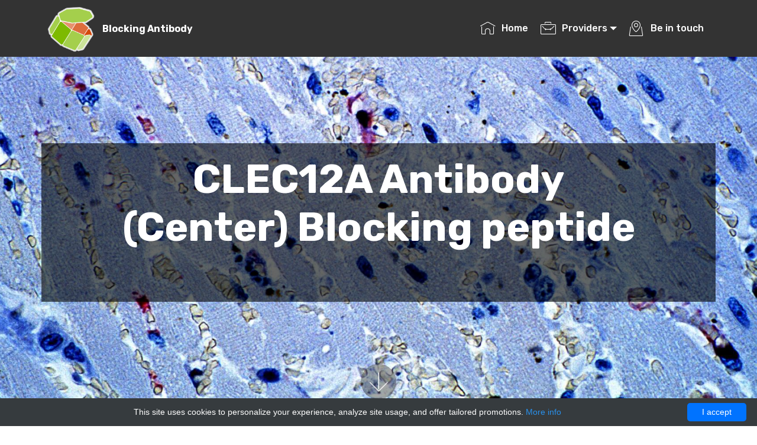

--- FILE ---
content_type: text/html; charset=UTF-8
request_url: https://blockinganti.com/product-catalogs/12552-mybiosource/12847-clec12a-antibody-center-blocking-peptide
body_size: 9464
content:


    <!DOCTYPE html>
    <html lang="en">
    <head>
        <meta charset="utf-8">
        <meta name="viewport" content="width=device-width, initial-scale=1">
        <title>CLEC12A Antibody (Center) Blocking peptide | Technique alternative | 01016648631 - Blocking Antibody</title>
        <link rel="shortcut icon" href="data:image/x-icon;," type="image/x-icon">
        <meta name="description" content="Order CLEC12A Antibody Center Blocking peptide 01016648631 at Gentaur CLEC12A (Center)">
        <meta name="author" content="Blocking Antibody">

                    <link rel="canonical" href="https://gentaur.co.uk/1265045051/clec12a-antibody-center/mybiosource?p=1016648631"/>
                <style>[class^=mbri-],[class*=" mbri-"]{font-family:MobiriseIcons!important;speak:none;font-style:normal;font-weight:400;font-variant:normal;text-transform:none;line-height:1;-webkit-font-smoothing:antialiased;-moz-osx-font-smoothing:grayscale}.mbri-bookmark:before{content:"\e90d"}.mbri-briefcase:before{content:"\e90f"}.mbri-down:before{content:"\e925"}.mbri-extension:before{content:"\e92c"}.mbri-features:before{content:"\e92d"}.mbri-home:before{content:"\e938"}.mbri-link:before{content:"\e946"}.mbri-map-pin:before{content:"\e94b"}.mbri-pages:before{content:"\e956"}.mbri-star:before{content:"\e976"}*,::after,::before{box-sizing:border-box}nav,section{display:block}body{margin:0;font-family:-apple-system,BlinkMacSystemFont,segoe ui,Roboto,helvetica neue,Arial,sans-serif,apple color emoji,segoe ui emoji,segoe ui symbol;font-size:1rem;font-weight:400;line-height:1.5;color:#212529;text-align:left;background-color:#fff;min-width:320px}h1,h2,h3,h4{margin-top:0;margin-bottom:.5rem}p{margin-top:0;margin-bottom:1rem}ul{margin-top:0;margin-bottom:1rem}strong{font-weight:bolder}a{color:#007bff;text-decoration:none;background-color:transparent;-webkit-text-decoration-skip:objects}a:hover{color:#0056b3;text-decoration:underline}img{vertical-align:middle;border-style:none}button{border-radius:0}button:focus{outline:1px dotted;outline:5px auto -webkit-focus-ring-color}button{margin:0;font-family:inherit;font-size:inherit;line-height:inherit}button{overflow:visible}button{text-transform:none}button,html [type=button]{-webkit-appearance:button}[type=button]::-moz-focus-inner,button::-moz-focus-inner{padding:0;border-style:none}h1,h2,h3,h4{margin-bottom:.5rem;font-family:inherit;font-weight:500;line-height:1.2;color:inherit}h1{font-size:2.5rem}h2{font-size:2rem}h3{font-size:1.75rem}h4{font-size:1.5rem}.display-1{font-size:6rem;font-weight:300;line-height:1.2}.display-2{font-size:5.5rem;font-weight:300;line-height:1.2}.display-4{font-size:3.5rem;font-weight:300;line-height:1.2}.container{width:100%;padding-right:15px;padding-left:15px;margin-right:auto;margin-left:auto}@media(min-width:576px){.container{max-width:540px}}@media(min-width:768px){.container{max-width:720px}}@media(min-width:992px){.container{max-width:960px}}@media(min-width:1200px){.container{max-width:1140px}}.row{display:-webkit-box;display:-ms-flexbox;display:flex;-ms-flex-wrap:wrap;flex-wrap:wrap;margin-right:-15px;margin-left:-15px}.col-12,.col-lg-10,.col-lg-4,.col-md-6,.col-md-8,.col-sm-6{position:relative;width:100%;min-height:1px;padding-right:15px;padding-left:15px}.col-12{-webkit-box-flex:0;-ms-flex:0 0 100%;flex:0 0 100%;max-width:100%}@media(min-width:576px){.col-sm-6{-webkit-box-flex:0;-ms-flex:0 0 50%;flex:0 0 50%;max-width:50%}}@media(min-width:768px){.col-md-6{-webkit-box-flex:0;-ms-flex:0 0 50%;flex:0 0 50%;max-width:50%}.col-md-8{-webkit-box-flex:0;-ms-flex:0 0 66.666667%;flex:0 0 66.666667%;max-width:66.666667%}}@media(min-width:992px){.col-lg-4{-webkit-box-flex:0;-ms-flex:0 0 33.333333%;flex:0 0 33.333333%;max-width:33.333333%}.col-lg-10{-webkit-box-flex:0;-ms-flex:0 0 83.333333%;flex:0 0 83.333333%;max-width:83.333333%}}.btn{display:inline-block;font-weight:400;text-align:center;white-space:nowrap;vertical-align:middle;-webkit-user-select:none;-moz-user-select:none;-ms-user-select:none;user-select:none;border:1px solid transparent;padding:.375rem .75rem;font-size:1rem;line-height:1.5;border-radius:.25rem;transition:color .15s ease-in-out,background-color .15s ease-in-out,border-color .15s ease-in-out,box-shadow .15s ease-in-out}.btn:focus,.btn:hover{text-decoration:none}.btn:focus{outline:0;box-shadow:0 0 0 .2rem rgba(0,123,255,.25)}.btn:disabled{opacity:.65}.btn:not(:disabled):not(.disabled){cursor:pointer}.btn-secondary{color:#fff;background-color:#6c757d;border-color:#6c757d}.btn-secondary:hover{color:#fff;background-color:#5a6268;border-color:#545b62}.btn-secondary:focus{box-shadow:0 0 0 .2rem rgba(108,117,125,.5)}.btn-secondary:disabled{color:#fff;background-color:#6c757d;border-color:#6c757d}.collapse{display:none}.dropdown{position:relative}.dropdown-toggle::after{display:inline-block;width:0;height:0;margin-left:.255em;vertical-align:.255em;content:"";border-top:.3em solid;border-right:.3em solid transparent;border-bottom:0;border-left:.3em solid transparent}.dropdown-toggle:empty::after{margin-left:0}.dropdown-menu{position:absolute;top:100%;left:0;z-index:1000;display:none;float:left;min-width:10rem;padding:.5rem 0;margin:.125rem 0 0;font-size:1rem;color:#212529;text-align:left;list-style:none;background-color:#fff;background-clip:padding-box;border:1px solid rgba(0,0,0,.15);border-radius:.25rem}.dropdown-item{display:block;width:100%;padding:.25rem 1.5rem;clear:both;font-weight:400;color:#212529;text-align:inherit;white-space:nowrap;background-color:transparent;border:0}.dropdown-item:focus,.dropdown-item:hover{color:#16181b;text-decoration:none;background-color:#f8f9fa}.dropdown-item:active{color:#fff;text-decoration:none;background-color:#007bff}.dropdown-item:disabled{color:#6c757d;background-color:transparent}.nav-link{display:block;padding:.5rem 1rem}.nav-link:focus,.nav-link:hover{text-decoration:none}.navbar{position:relative;display:-webkit-box;display:-ms-flexbox;display:flex;-ms-flex-wrap:wrap;flex-wrap:wrap;-webkit-box-align:center;-ms-flex-align:center;align-items:center;-webkit-box-pack:justify;-ms-flex-pack:justify;justify-content:space-between;padding:.5rem 1rem}.navbar-brand{display:inline-block;padding-top:.3125rem;padding-bottom:.3125rem;margin-right:1rem;font-size:1.25rem;line-height:inherit;white-space:nowrap}.navbar-brand:focus,.navbar-brand:hover{text-decoration:none}.navbar-nav{display:-webkit-box;display:-ms-flexbox;display:flex;-webkit-box-orient:vertical;-webkit-box-direction:normal;-ms-flex-direction:column;flex-direction:column;padding-left:0;margin-bottom:0;list-style:none}.navbar-nav .nav-link{padding-right:0;padding-left:0}.navbar-nav .dropdown-menu{position:static;float:none}.navbar-collapse{-ms-flex-preferred-size:100%;flex-basis:100%;-webkit-box-flex:1;-ms-flex-positive:1;flex-grow:1;-webkit-box-align:center;-ms-flex-align:center;align-items:center}.navbar-toggler{padding:.25rem .75rem;font-size:1.25rem;line-height:1;background-color:transparent;border:1px solid transparent;border-radius:.25rem}.navbar-toggler:focus,.navbar-toggler:hover{text-decoration:none}.navbar-toggler:not(:disabled):not(.disabled){cursor:pointer}.navbar-expand{-webkit-box-orient:horizontal;-webkit-box-direction:normal;-ms-flex-flow:row nowrap;flex-flow:row nowrap;-webkit-box-pack:start;-ms-flex-pack:start;justify-content:flex-start}.navbar-expand .navbar-nav{-webkit-box-orient:horizontal;-webkit-box-direction:normal;-ms-flex-direction:row;flex-direction:row}.navbar-expand .navbar-nav .dropdown-menu{position:absolute}.navbar-expand .navbar-nav .nav-link{padding-right:.5rem;padding-left:.5rem}.navbar-expand .navbar-collapse{display:-webkit-box!important;display:-ms-flexbox!important;display:flex!important;-ms-flex-preferred-size:auto;flex-basis:auto}.navbar-expand .navbar-toggler{display:none}.justify-content-center{-webkit-box-pack:center!important;-ms-flex-pack:center!important;justify-content:center!important}.align-items-center{-webkit-box-align:center!important;-ms-flex-align:center!important;align-items:center!important}@media(min-width:768px){.justify-content-md-center{-webkit-box-pack:center!important;-ms-flex-pack:center!important;justify-content:center!important}}.pr-2{padding-right:.5rem!important}.p-3{padding:1rem!important}.py-3{padding-top:1rem!important}.pb-3,.py-3{padding-bottom:1rem!important}.text-center{text-align:center!important}.text-white{color:#fff!important}@media print{*,::after,::before{text-shadow:none!important;box-shadow:none!important}a:not(.btn){text-decoration:underline}img{page-break-inside:avoid}h2,h3,p{orphans:3;widows:3}h2,h3{page-break-after:avoid}body{min-width:992px!important}.container{min-width:992px!important}.navbar{display:none}}*,::after,::before{box-sizing:inherit}.container{width:100%;padding-right:15px;padding-left:15px;margin-right:auto;margin-left:auto}@media(min-width:576px){.container{max-width:540px}}@media(min-width:768px){.container{max-width:720px}}@media(min-width:992px){.container{max-width:960px}}@media(min-width:1200px){.container{max-width:1140px}}.row{display:-webkit-box;display:-ms-flexbox;display:flex;-ms-flex-wrap:wrap;flex-wrap:wrap;margin-right:-15px;margin-left:-15px}.col-12,.col-lg-10,.col-lg-4,.col-md-6,.col-md-8,.col-sm-6{position:relative;width:100%;min-height:1px;padding-right:15px;padding-left:15px}.col-12{-webkit-box-flex:0;-ms-flex:0 0 100%;flex:0 0 100%;max-width:100%}@media(min-width:576px){.col-sm-6{-webkit-box-flex:0;-ms-flex:0 0 50%;flex:0 0 50%;max-width:50%}}@media(min-width:768px){.col-md-6{-webkit-box-flex:0;-ms-flex:0 0 50%;flex:0 0 50%;max-width:50%}.col-md-8{-webkit-box-flex:0;-ms-flex:0 0 66.666667%;flex:0 0 66.666667%;max-width:66.666667%}}@media(min-width:992px){.col-lg-4{-webkit-box-flex:0;-ms-flex:0 0 33.333333%;flex:0 0 33.333333%;max-width:33.333333%}.col-lg-10{-webkit-box-flex:0;-ms-flex:0 0 83.333333%;flex:0 0 83.333333%;max-width:83.333333%}}.justify-content-center{-webkit-box-pack:center!important;-ms-flex-pack:center!important;justify-content:center!important}.align-items-center{-webkit-box-align:center!important;-ms-flex-align:center!important;align-items:center!important}@media(min-width:768px){.justify-content-md-center{-webkit-box-pack:center!important;-ms-flex-pack:center!important;justify-content:center!important}}*,::after,::before{box-sizing:border-box}nav,section{display:block}body{margin:0;font-family:-apple-system,BlinkMacSystemFont,segoe ui,Roboto,helvetica neue,Arial,sans-serif,apple color emoji,segoe ui emoji,segoe ui symbol;font-size:1rem;font-weight:400;line-height:1.5;color:#212529;text-align:left;background-color:#fff}h1,h2,h3,h4{margin-top:0;margin-bottom:.5rem}p{margin-top:0;margin-bottom:1rem}ul{margin-top:0;margin-bottom:1rem}strong{font-weight:bolder}a{color:#007bff;text-decoration:none;background-color:transparent;-webkit-text-decoration-skip:objects}a:hover{color:#0056b3;text-decoration:underline}img{vertical-align:middle;border-style:none}button{border-radius:0}button:focus{outline:1px dotted;outline:5px auto -webkit-focus-ring-color}button{margin:0;font-family:inherit;font-size:inherit;line-height:inherit}button{overflow:visible}button{text-transform:none}button,html [type=button]{-webkit-appearance:button}[type=button]::-moz-focus-inner,button::-moz-focus-inner{padding:0;border-style:none}.navbar-dropdown{left:0;padding:0;position:absolute;right:0;top:0;transition:all .45s ease;z-index:1030;background:#282828}.navbar-dropdown .navbar-logo{margin-right:.8rem;transition:margin .3s ease-in-out;vertical-align:middle}.navbar-dropdown .navbar-logo img{height:3.125rem;transition:all .3s ease-in-out}.navbar-dropdown .navbar-caption{font-weight:700;white-space:normal;vertical-align:-4px;line-height:3.125rem!important}.navbar-dropdown .navbar-caption,.navbar-dropdown .navbar-caption:hover{color:inherit;text-decoration:none}.navbar-dropdown.navbar-fixed-top{position:fixed}.navbar-dropdown .navbar-brand span{vertical-align:-4px}.dropdown-menu .dropdown-item:focus{outline:0}.nav-dropdown{font-size:.75rem;font-weight:500;height:auto!important}.nav-dropdown .link{margin:.667em 1.667em;font-weight:500;padding:0;transition:color .2s ease-in-out}.nav-dropdown .link.dropdown-toggle{margin-right:2.583em}.nav-dropdown .link.dropdown-toggle::after{margin-left:.25rem;border-top:.35em solid;border-right:.35em solid transparent;border-left:.35em solid transparent;border-bottom:0}.nav-dropdown .link::after,.nav-dropdown .dropdown-item::after{color:inherit}.nav-dropdown .dropdown-menu{border-radius:0;border:0;left:0;margin:0;padding-bottom:1.25rem;padding-top:1.25rem;position:relative}.nav-dropdown .dropdown-item{font-weight:500;line-height:2;padding:.3846em 4.615em .3846em 1.5385em;position:relative;transition:color .2s ease-in-out,background-color .2s ease-in-out}.nav-dropdown .dropdown-item::after{margin-top:-.3077em;position:absolute;right:1.1538em;top:50%}.nav-dropdown .dropdown-item:focus,.nav-dropdown .dropdown-item:hover{background:0 0}.navbar-toggleable-sm .nav-dropdown .dropdown-menu{position:absolute}section{background-color:#eee}section,.container{position:relative;word-wrap:break-word}a{font-style:normal;font-weight:400;cursor:pointer}a,a:hover{text-decoration:none}body{color:#232323}h1,h2,h3,h4,.display-1,.display-2,.display-4{line-height:1;word-break:break-word;word-wrap:break-word}strong{font-weight:700}body{position:relative}section{background-position:50% 50%;background-repeat:no-repeat;background-size:cover}.mbr-white{color:#fff}.align-center{text-align:center}@media(max-width:767px){.align-center,.mbr-section-btn,.mbr-section-title{text-align:center}}.mbr-light{font-weight:300}.mbr-bold{font-weight:700}.media-container-row{display:-ms-flexbox;display:-webkit-flex;display:flex;-webkit-flex-direction:row;-ms-flex-direction:row;flex-direction:row;-webkit-flex-wrap:wrap;-ms-flex-wrap:wrap;flex-wrap:wrap;-webkit-justify-content:center;-ms-flex-pack:center;justify-content:center;-webkit-align-content:center;-ms-flex-line-pack:center;align-content:center;-webkit-align-items:start;-ms-flex-align:start;align-items:start}@media(min-width:992px){.media-container-row{-webkit-flex-wrap:nowrap;-ms-flex-wrap:nowrap;flex-wrap:nowrap}}.card{background-color:transparent;border:0}.card-img{text-align:center;flex-shrink:0}.mbr-section-btn{margin-left:-.25rem;margin-right:-.25rem;font-size:0}.mbr-bold{font-weight:700}.mbr-fullscreen{display:flex;display:-webkit-flex;display:-moz-flex;display:-ms-flex;display:-o-flex;align-items:center;-webkit-align-items:center;min-height:100vh;padding-top:3rem;padding-bottom:3rem}.mbr-arrow{position:absolute;bottom:45px;left:50%;width:60px;height:60px;cursor:pointer;background-color:rgba(80,80,80,.5);border-radius:50%;-webkit-transform:translateX(-50%);transform:translateX(-50%)}.mbr-arrow>a{display:inline-block;text-decoration:none;outline-style:none;-webkit-animation:arrowdown 1.7s ease-in-out infinite;animation:arrowdown 1.7s ease-in-out infinite}.mbr-arrow>a>i{position:absolute;top:-2px;left:15px;font-size:2rem}.menu .navbar-brand{display:-webkit-flex}.menu .navbar-brand span{display:flex;display:-webkit-flex}.menu .navbar-brand .navbar-caption-wrap{display:-webkit-flex}.menu .navbar-brand .navbar-logo img{display:-webkit-flex}@media(min-width:768px) and (max-width:991px){.menu .navbar-toggleable-sm .navbar-nav{display:-webkit-box;display:-webkit-flex;display:-ms-flexbox}}@media(min-width:992px){.menu .navbar-nav.nav-dropdown{display:-webkit-flex}.menu .navbar-toggleable-sm .navbar-collapse{display:-webkit-flex!important}}.mbr-gallery .mbr-gallery-item{position:relative;display:inline-block;width:25%;cursor:pointer}@media(max-width:768px){.mbr-gallery .mbr-gallery-item{width:50%}}@media(max-width:400px){.mbr-gallery .mbr-gallery-item{width:100%}}.mbr-gallery .icon-focus{position:absolute;top:calc(50% - 32px);left:calc(50% - 24px);font-family:mobiriseicons!important;font-size:3rem!important;color:#fff;opacity:0;transition:.2s opacity ease-in-out;z-index:5}.mbr-gallery .icon-focus::before{content:'\e96b'}.mbr-gallery .mbr-gallery-item>div:hover .icon-focus{opacity:1}.mbr-gallery .mbr-gallery-item img{width:100%;opacity:1;-webkit-transition:.2s opacity ease-in-out;transition:.2s opacity ease-in-out}.mbr-gallery .mbr-gallery-item>div:hover img{opacity:1}.mbr-gallery .mbr-gallery-item>div{background:#fff;display:block;outline:0;position:relative}.mbr-gallery .mbr-gallery-item>div:hover::before{opacity:.9}.mbr-gallery .mbr-gallery-item>div:hover .mbr-gallery-title{background:transparent!important}.mbr-gallery .mbr-gallery-layout-default{overflow:hidden}.mbr-gallery-item>div{position:relative}body{font-style:normal;line-height:1.5}.mbr-section-title{font-style:normal;line-height:1.2}.mbr-section-subtitle{line-height:1.3}.mbr-text{font-style:normal;line-height:1.6}.display-1{font-family:rubik,sans-serif;font-size:4.25rem}.display-2{font-family:rubik,sans-serif;font-size:3rem}.display-4{font-family:rubik,sans-serif;font-size:1rem}.display-4>.mbr-iconfont{font-size:1.6rem}.display-5{font-family:rubik,sans-serif;font-size:1.5rem}.display-7{font-family:rubik,sans-serif;font-size:1rem}@media(max-width:768px){.display-1{font-size:3.4rem;font-size:calc(2.1374999999999997rem + (4.25 - 2.1374999999999997) * ((100vw - 20rem)/(48 - 20)));line-height:calc(1.4 * (2.1374999999999997rem + (4.25 - 2.1374999999999997) * ((100vw - 20rem)/(48 - 20))))}.display-2{font-size:2.4rem;font-size:calc(1.7rem + (3 - 1.7) * ((100vw - 20rem)/(48 - 20)));line-height:calc(1.4 * (1.7rem + (3 - 1.7) * ((100vw - 20rem)/(48 - 20))))}.display-4{font-size:.8rem;font-size:calc(1rem + (1 - 1) * ((100vw - 20rem)/(48 - 20)));line-height:calc(1.4 * (1rem + (1 - 1) * ((100vw - 20rem)/(48 - 20))))}.display-5{font-size:1.2rem;font-size:calc(1.175rem + (1.5 - 1.175) * ((100vw - 20rem)/(48 - 20)));line-height:calc(1.4 * (1.175rem + (1.5 - 1.175) * ((100vw - 20rem)/(48 - 20))))}}.btn{font-weight:500;border-width:2px;font-style:normal;letter-spacing:1px;margin:.4rem .8rem;white-space:normal;-webkit-transition:all .3s ease-in-out;-moz-transition:all .3s ease-in-out;transition:all .3s ease-in-out;padding:1rem 3rem;border-radius:3px;display:inline-flex;align-items:center;justify-content:center;word-break:break-word}.btn-md{font-weight:500;letter-spacing:1px;margin:.4rem .8rem!important;-webkit-transition:all .3s ease-in-out;-moz-transition:all .3s ease-in-out;transition:all .3s ease-in-out;padding:1rem 3rem;border-radius:3px}.btn-secondary,.btn-secondary:active{background-color:#f36!important;border-color:#f36!important;color:#fff!important}.btn-secondary:hover,.btn-secondary:focus{color:#fff!important;background-color:#e50039!important;border-color:#e50039!important}.btn-secondary:disabled{color:#fff!important;background-color:#e50039!important;border-color:#e50039!important}.btn-white-outline,.btn-white-outline:active{background:0 0;border-color:#fff;color:#fff}.btn-white-outline:hover,.btn-white-outline:focus{color:#333;background-color:#fff;border-color:#fff}.text-white{color:#fff!important}a.text-white:hover,a.text-white:focus{color:#b3b3b3!important}.mbr-section-btn a.btn:not(.btn-form){border-radius:100px}.mbr-section-btn a.btn:not(.btn-form):hover,.mbr-section-btn a.btn:not(.btn-form):focus{box-shadow:none!important}.mbr-section-btn a.btn:not(.btn-form):hover,.mbr-section-btn a.btn:not(.btn-form):focus{box-shadow:0 10px 40px 0 rgba(0,0,0,.2)!important;-webkit-box-shadow:0 10px 40px 0 rgba(0,0,0,.2)!important}a,a:hover{color:#149dcc}.mbr-arrow a{color:#fff}@media(max-width:767px){.mbr-arrow{display:none}}ul{margin-bottom:2.3125rem}@media(max-width:767px){.btn{font-size:.75rem!important}}.navbar-toggler{-webkit-align-self:flex-start;-ms-flex-item-align:start;align-self:flex-start;padding:.25rem .75rem;font-size:1.25rem;line-height:1;background:transparent;border:1px solid transparent;-webkit-border-radius:.25rem;border-radius:.25rem}.navbar-toggler:focus,.navbar-toggler:hover{text-decoration:none}.navbar-toggler-right{position:absolute;right:1rem}@media(max-width:767px){.navbar-toggleable-sm .navbar-nav .dropdown-menu{position:static;float:none}}@media(min-width:768px){.navbar-toggleable-sm{-webkit-box-orient:horizontal;-webkit-box-direction:normal;-webkit-flex-direction:row;-ms-flex-direction:row;flex-direction:row;-webkit-flex-wrap:nowrap;-ms-flex-wrap:nowrap;flex-wrap:nowrap;-webkit-box-align:center;-webkit-align-items:center;-ms-flex-align:center;align-items:center}.navbar-toggleable-sm .navbar-nav{-webkit-box-orient:horizontal;-webkit-box-direction:normal;-webkit-flex-direction:row;-ms-flex-direction:row;flex-direction:row}.navbar-toggleable-sm .navbar-nav .nav-link{padding-right:.5rem;padding-left:.5rem}.navbar-toggleable-sm .navbar-collapse{display:-webkit-box!important;display:-webkit-flex!important;display:-ms-flexbox!important;display:flex!important;width:100%}.navbar-toggleable-sm .navbar-toggler{display:none}}.card-img{width:auto}body{height:auto;min-height:100vh}.mbr-menu-extra .navbar{padding:.5rem 0;background:#333;transition:none;min-height:77px}.mbr-menu-extra a{font-style:normal}.mbr-menu-extra .nav-item span{padding-right:.4em;line-height:.5em;vertical-align:text-bottom;position:relative;text-decoration:none}.mbr-menu-extra .nav-item a{display:flex;align-items:center;justify-content:center;padding:.7rem 0!important;margin:0 .65rem!important}.mbr-menu-extra .nav-item:focus,.mbr-menu-extra .nav-link:focus{outline:0}.mbr-menu-extra .menu-logo{margin-right:auto}.mbr-menu-extra .menu-logo .navbar-brand{display:flex;margin-left:5rem;padding:0;transition:padding .2s;min-height:3.8rem;align-items:center}.mbr-menu-extra .menu-logo .navbar-brand .navbar-caption-wrap{display:-webkit-flex;-webkit-align-items:center;align-items:center;word-break:break-word;min-width:7rem;margin:.3rem 0}.mbr-menu-extra .menu-logo .navbar-brand .navbar-caption-wrap .navbar-caption{line-height:1.2rem!important;padding-right:2rem}.mbr-menu-extra .menu-logo .navbar-brand .navbar-logo{font-size:4rem;transition:font-size .25s}.mbr-menu-extra .menu-logo .navbar-brand .navbar-logo img{display:flex}.mbr-menu-extra .navbar-toggleable-sm .navbar-collapse{justify-content:flex-end;-webkit-justify-content:flex-end;padding-right:5rem;width:auto}.mbr-menu-extra .navbar-toggleable-sm .navbar-collapse .navbar-nav{flex-wrap:wrap;-webkit-flex-wrap:wrap;padding-left:0}.mbr-menu-extra .navbar-toggleable-sm .navbar-collapse .navbar-nav .nav-item{-webkit-align-self:center;align-self:center}.mbr-menu-extra .dropdown .dropdown-menu{background:#333;display:none;position:absolute;min-width:5rem;padding-top:1.4rem;padding-bottom:1.4rem;text-align:left}.mbr-menu-extra .dropdown .dropdown-menu .dropdown-item{width:auto;padding:.235em 1.5385em!important}.mbr-menu-extra .dropdown .dropdown-menu .dropdown-item::after{right:.5rem}.mbr-menu-extra button.navbar-toggler{width:31px;height:18px;cursor:pointer;transition:all .2s;top:1.5rem;right:1rem}.mbr-menu-extra button.navbar-toggler:focus{outline:0}.mbr-menu-extra button.navbar-toggler .hamburger span{position:absolute;right:0;width:30px;height:2px;border-right:5px;background-color:#fff}.mbr-menu-extra button.navbar-toggler .hamburger span:nth-child(1){top:0;transition:all .2s}.mbr-menu-extra button.navbar-toggler .hamburger span:nth-child(2){top:8px;transition:all .15s}.mbr-menu-extra button.navbar-toggler .hamburger span:nth-child(3){top:8px;transition:all .15s}.mbr-menu-extra button.navbar-toggler .hamburger span:nth-child(4){top:16px;transition:all .2s}@media(max-width:991px){.mbr-menu-extra .navbar-expand{flex-direction:column}.mbr-menu-extra img{height:3.8rem!important}.mbr-menu-extra button.navbar-toggler{display:block}.mbr-menu-extra .navbar-brand{margin-left:1rem!important}.mbr-menu-extra .navbar-toggleable-sm{flex-direction:column;-webkit-flex-direction:column}.mbr-menu-extra .navbar-collapse{display:none!important;padding-right:0!important}.mbr-menu-extra .dropdown .dropdown-menu{width:100%;text-align:center;position:relative;opacity:0;display:block;height:0;visibility:hidden;padding:0;transition-duration:.5s;transition-property:opacity,padding,height}.mbr-menu-extra .dropdown .dropdown-toggle[data-toggle=dropdown-submenu]::after{margin-top:0;position:inherit;right:0;top:50%;display:inline-block;width:0;height:0;margin-left:.3em;vertical-align:middle;content:"";border-top:.3em solid;border-right:.3em solid transparent;border-left:.3em solid transparent}}@media(min-width:767px){.mbr-menu-extra .menu-logo{flex-shrink:0}}.mbr-menu-extra .navbar-collapse{flex-basis:auto}.mbr-menu-extra .nav-link:hover,.mbr-menu-extra .dropdown-item:hover{color:#c1c1c1!important}.mbr-menu-extra .navbar{padding:.5rem 0;background:#333;transition:none;min-height:77px}.mbr-menu-extra a{font-style:normal}.mbr-menu-extra .nav-item span{padding-right:.4em;line-height:.5em;vertical-align:text-bottom;position:relative;text-decoration:none}.mbr-menu-extra .nav-item a{display:flex;align-items:center;justify-content:center;padding:.7rem 0!important;margin:0 .65rem!important}.mbr-menu-extra .nav-item:focus,.mbr-menu-extra .nav-link:focus{outline:0}.mbr-menu-extra .menu-logo{margin-right:auto}.mbr-menu-extra .menu-logo .navbar-brand{display:flex;margin-left:5rem;padding:0;transition:padding .2s;min-height:3.8rem;align-items:center}.mbr-menu-extra .menu-logo .navbar-brand .navbar-caption-wrap{display:-webkit-flex;-webkit-align-items:center;align-items:center;word-break:break-word;min-width:7rem;margin:.3rem 0}.mbr-menu-extra .menu-logo .navbar-brand .navbar-caption-wrap .navbar-caption{line-height:1.2rem!important;padding-right:2rem}.mbr-menu-extra .menu-logo .navbar-brand .navbar-logo{font-size:4rem;transition:font-size .25s}.mbr-menu-extra .menu-logo .navbar-brand .navbar-logo img{display:flex}.mbr-menu-extra .navbar-toggleable-sm .navbar-collapse{justify-content:flex-end;-webkit-justify-content:flex-end;padding-right:5rem;width:auto}.mbr-menu-extra .navbar-toggleable-sm .navbar-collapse .navbar-nav{flex-wrap:wrap;-webkit-flex-wrap:wrap;padding-left:0}.mbr-menu-extra .navbar-toggleable-sm .navbar-collapse .navbar-nav .nav-item{-webkit-align-self:center;align-self:center}.mbr-menu-extra .dropdown .dropdown-menu{background:#333;display:none;position:absolute;min-width:5rem;padding-top:1.4rem;padding-bottom:1.4rem;text-align:left}.mbr-menu-extra .dropdown .dropdown-menu .dropdown-item{width:auto;padding:.235em 1.5385em!important}.mbr-menu-extra .dropdown .dropdown-menu .dropdown-item::after{right:.5rem}.mbr-menu-extra button.navbar-toggler{width:31px;height:18px;cursor:pointer;transition:all .2s;top:1.5rem;right:1rem}.mbr-menu-extra button.navbar-toggler:focus{outline:0}.mbr-menu-extra button.navbar-toggler .hamburger span{position:absolute;right:0;width:30px;height:2px;border-right:5px;background-color:#fff}.mbr-menu-extra button.navbar-toggler .hamburger span:nth-child(1){top:0;transition:all .2s}.mbr-menu-extra button.navbar-toggler .hamburger span:nth-child(2){top:8px;transition:all .15s}.mbr-menu-extra button.navbar-toggler .hamburger span:nth-child(3){top:8px;transition:all .15s}.mbr-menu-extra button.navbar-toggler .hamburger span:nth-child(4){top:16px;transition:all .2s}@media(max-width:991px){.mbr-menu-extra .navbar-expand{flex-direction:column}.mbr-menu-extra img{height:3.8rem!important}.mbr-menu-extra button.navbar-toggler{display:block}.mbr-menu-extra .navbar-brand{margin-left:1rem!important}.mbr-menu-extra .navbar-toggleable-sm{flex-direction:column;-webkit-flex-direction:column}.mbr-menu-extra .navbar-collapse{display:none!important;padding-right:0!important}.mbr-menu-extra .dropdown .dropdown-menu{width:100%;text-align:center;position:relative;opacity:0;display:block;height:0;visibility:hidden;padding:0;transition-duration:.5s;transition-property:opacity,padding,height}.mbr-menu-extra .dropdown .dropdown-toggle[data-toggle=dropdown-submenu]::after{margin-top:0;position:inherit;right:0;top:50%;display:inline-block;width:0;height:0;margin-left:.3em;vertical-align:middle;content:"";border-top:.3em solid;border-right:.3em solid transparent;border-left:.3em solid transparent}}@media(min-width:767px){.mbr-menu-extra .menu-logo{flex-shrink:0}}.mbr-menu-extra .navbar-collapse{flex-basis:auto}.mbr-menu-extra .nav-link:hover,.mbr-menu-extra .dropdown-item:hover{color:#c1c1c1!important}.mbr-first{background-image:url(/images/mobirise/jumbotron.jpg)}.mbr-gallery{padding-top:0;padding-bottom:0;background-color:#fff}.mbr-gallery .mbr-gallery-item>div::before{content:'';position:absolute;left:0;top:0;width:100%;height:100%;background:#554346;background:linear-gradient(to left,#554346,#45505b)!important;opacity:0;-webkit-transition:.2s opacity ease-in-out;transition:.2s opacity ease-in-out}.mbr-gallery .mbr-gallery-item>div:hover .mbr-gallery-title::before{background:transparent!important}.mbr-gallery .mbr-gallery-item>div:hover:before{opacity:.7!important}.mbr-gallery .mbr-gallery-title{font-size:.9em;position:absolute;display:block;width:100%;bottom:0;padding:1rem;color:#fff;z-index:2}.mbr-gallery .mbr-gallery-title:before{content:" ";width:100%;height:100%;top:0;left:0;z-index:-1;position:absolute;background:#554346!important;background:linear-gradient(to left,#554346,#45505b)!important;opacity:.7;-webkit-transition:.2s background ease-in-out;transition:.2s background ease-in-out}.mbr-section-quality-extra{padding-top:60px;padding-bottom:60px;background-color:#fff}.mbr-section-quality-extra .mbr-section-subtitle{color:#767676}.mbr-section-high-quality-extra{padding-top:60px;padding-bottom:60px;background-color:#fff}.mbr-section-high-quality-extra .counter-container{color:#767676}.mbr-section-high-quality-extra .counter-container ul{margin-bottom:0}.mbr-section-high-quality-extra .counter-container ul li{margin-bottom:1rem;list-style:none}.mbr-section-high-quality-extra .counter-container ul li:before{position:absolute;left:0;margin-top:-10px;padding-top:3px;content:'';display:inline-block;text-align:center;margin:5px 10px;line-height:20px;transition:all .2s;color:#fff;background:#149dcc;width:25px;height:25px;border-radius:50%;content:'✓'}.mbr-section-features-extra{padding-top:90px;padding-bottom:90px;background-color:#f9f9f9}.mbr-section-features-extra .mbr-text{color:#767676}.mbr-section-features-extra h4{text-align:center}.mbr-section-features-extra p{text-align:center}.mbr-section-features-extra .card-img span{font-size:96px;color:#149dcc}.mbr-section-shop-features-extra{padding-top:90px;padding-bottom:90px;background-color:#f9f9f9}.mbr-section-shop-features-extra h4{text-align:left;font-weight:500}.mbr-section-shop-features-extra p{color:#767676;text-align:left;margin-bottom:0}.mbr-section-shop-features-extra .card-img{text-align:left;-webkit-flex:1 0 auto;flex:1 0 auto;width:auto}.mbr-section-shop-features-extra .card-img span{font-size:72px;color:#f36}.mbr-section-shop-features-extra .card-box{padding-left:1rem;word-break:break-word}@media(max-width:991px){.mbr-section-shop-features-extra .card-img{text-align:left;padding-bottom:.75rem}.mbr-section-shop-features-extra .card-box{padding-left:0}}.mbr-section-footer-extra{padding-top:60px;padding-bottom:60px;background-color:#2e2e2e}@media(max-width:767px){.mbr-section-footer-extra .footer-lower .copyright{margin-bottom:1rem;text-align:center}}.mbr-menu-extra .navbar{padding:.5rem 0;background:#333;transition:none;min-height:77px}.mbr-menu-extra a{font-style:normal}.mbr-menu-extra .nav-item span{padding-right:.4em;line-height:.5em;vertical-align:text-bottom;position:relative;text-decoration:none}.mbr-menu-extra .nav-item a{display:flex;align-items:center;justify-content:center;padding:.7rem 0!important;margin:0 .65rem!important}.mbr-menu-extra .nav-item:focus,.mbr-menu-extra .nav-link:focus{outline:0}.mbr-menu-extra .menu-logo{margin-right:auto}.mbr-menu-extra .menu-logo .navbar-brand{display:flex;margin-left:5rem;padding:0;transition:padding .2s;min-height:3.8rem;align-items:center}.mbr-menu-extra .menu-logo .navbar-brand .navbar-caption-wrap{display:-webkit-flex;-webkit-align-items:center;align-items:center;word-break:break-word;min-width:7rem;margin:.3rem 0}.mbr-menu-extra .menu-logo .navbar-brand .navbar-caption-wrap .navbar-caption{line-height:1.2rem!important;padding-right:2rem}.mbr-menu-extra .menu-logo .navbar-brand .navbar-logo{font-size:4rem;transition:font-size .25s}.mbr-menu-extra .menu-logo .navbar-brand .navbar-logo img{display:flex}.mbr-menu-extra .navbar-toggleable-sm .navbar-collapse{justify-content:flex-end;-webkit-justify-content:flex-end;padding-right:5rem;width:auto}.mbr-menu-extra .navbar-toggleable-sm .navbar-collapse .navbar-nav{flex-wrap:wrap;-webkit-flex-wrap:wrap;padding-left:0}.mbr-menu-extra .navbar-toggleable-sm .navbar-collapse .navbar-nav .nav-item{-webkit-align-self:center;align-self:center}.mbr-menu-extra .dropdown .dropdown-menu{background:#333;display:none;position:absolute;min-width:5rem;padding-top:1.4rem;padding-bottom:1.4rem;text-align:left}.mbr-menu-extra .dropdown .dropdown-menu .dropdown-item{width:auto;padding:.235em 1.5385em!important}.mbr-menu-extra .dropdown .dropdown-menu .dropdown-item::after{right:.5rem}.mbr-menu-extra button.navbar-toggler{width:31px;height:18px;cursor:pointer;transition:all .2s;top:1.5rem;right:1rem}.mbr-menu-extra button.navbar-toggler:focus{outline:0}.mbr-menu-extra button.navbar-toggler .hamburger span{position:absolute;right:0;width:30px;height:2px;border-right:5px;background-color:#fff}.mbr-menu-extra button.navbar-toggler .hamburger span:nth-child(1){top:0;transition:all .2s}.mbr-menu-extra button.navbar-toggler .hamburger span:nth-child(2){top:8px;transition:all .15s}.mbr-menu-extra button.navbar-toggler .hamburger span:nth-child(3){top:8px;transition:all .15s}.mbr-menu-extra button.navbar-toggler .hamburger span:nth-child(4){top:16px;transition:all .2s}@media(max-width:991px){.mbr-menu-extra .navbar-expand{flex-direction:column}.mbr-menu-extra img{height:3.8rem!important}.mbr-menu-extra button.navbar-toggler{display:block}.mbr-menu-extra .navbar-brand{margin-left:1rem!important}.mbr-menu-extra .navbar-toggleable-sm{flex-direction:column;-webkit-flex-direction:column}.mbr-menu-extra .navbar-collapse{display:none!important;padding-right:0!important}.mbr-menu-extra .dropdown .dropdown-menu{width:100%;text-align:center;position:relative;opacity:0;display:block;height:0;visibility:hidden;padding:0;transition-duration:.5s;transition-property:opacity,padding,height}.mbr-menu-extra .dropdown .dropdown-toggle[data-toggle=dropdown-submenu]::after{margin-top:0;position:inherit;right:0;top:50%;display:inline-block;width:0;height:0;margin-left:.3em;vertical-align:middle;content:"";border-top:.3em solid;border-right:.3em solid transparent;border-left:.3em solid transparent}}@media(min-width:767px){.mbr-menu-extra .menu-logo{flex-shrink:0}}.mbr-menu-extra .navbar-collapse{flex-basis:auto}.mbr-menu-extra .nav-link:hover,.mbr-menu-extra .dropdown-item:hover{color:#c1c1c1!important}.mbr-menu-extra .nav-item a{justify-content:flex-start}.mbr-menu-extra .dropdown .dropdown-menu .dropdown-item{text-align:left}.mbr-first.mbr-fullscreen .container{background-color:rgba(0,0,0,.6)}.mbr-gallery .mbr-gallery-item img{height:200px}.mbr-section-high-quality-extra{padding-top:0}.mbr-fullscreen{padding-top:5rem}.mbr-section-shop-features-extra{padding-top:0}/*!CSS Used keyframes*/@keyframes arrowdown{0%{transform:translateY(0);-webkit-transform:translateY(0)}50%{transform:translateY(-5px);-webkit-transform:translateY(-5px)}100%{transform:translateY(0);-webkit-transform:translateY(0)}}@-webkit-keyframes arrowdown{0%{transform:translateY(0);-webkit-transform:translateY(0)}50%{transform:translateY(-5px);-webkit-transform:translateY(-5px)}100%{transform:translateY(0);-webkit-transform:translateY(0)}}@font-face{font-family:mobiriseicons;src:url(/fonts/mobirise/mobirise-icons.eot?spat4u);src:url(/fonts/mobirise/mobirise-icons.eot?spat4u#iefix) format('embedded-opentype'),url(/fonts/mobirise/mobirise-icons.ttf?spat4u) format('truetype'),url(/fonts/mobirise/mobirise-icons.woff?spat4u) format('woff'),url(/fonts/mobirise/mobirise-icons.svg?spat4u#MobiriseIcons) format('svg');font-weight:400;font-style:normal}.mbr-first.mbr-fullscreen .container{padding-top:20px;padding-bottom:30px}</style>
                    <script type="application/ld+json">[{"@context":"http://schema.org/","@type":"WebSite","url":"https://blockinganti.com/","name":"Blocking Antibody","description":"A blocking antibody is an antibody that does not have a reaction when combined with an antigen, but prevents other antibodies from combining with that antigen.[1] This function of blocking antibodies has had a variety of clinical and experimental uses."},{"@context":"http://schema.org/","@type":"Product","name":"CLEC12A Antibody (Center) Blocking peptide","sku":"01016648631","url":"https://blockinganti.com/product-catalogs/12552-mybiosource/12847-clec12a-antibody-center-blocking-peptide","offers":{"@type":"Offer","price":221,"priceCurrency":"EUR","availability":"http://schema.org/InStock"},"manufacturer":{"@type":"Organization","name":"MyBioSource"},"category":"blocking peptide, Antibody, Blocking, peptide","alternateName":"CLEC12A (Antibody to) (central) inhibiting short protein sequence","description":"Order CLEC12A Antibody Center Blocking peptide 01016648631 at Gentaur CLEC12A (Center)"},{"@context":"http://schema.org/","@type":"BreadcrumbList","itemListElement":[{"@type":"ListItem","position":1,"item":{"id":"https://blockinganti.com/","name":"Home"}},{"@type":"ListItem","position":2,"item":{"id":"https://blockinganti.com/product-catalogs/12552-mybiosource","name":"MyBioSource"}},{"@type":"ListItem","position":3,"item":{"id":"https://blockinganti.com/product-catalogs/12552-mybiosource/12847-clec12a-antibody-center-blocking-peptide","name":"CLEC12A Antibody (Center) Blocking peptide"}}]}]</script>
            </head>
    <body>
    <section class="menu mbr-menu-extra" once="menu" id="menu1-s">
    <nav class="navbar navbar-expand beta-menu navbar-dropdown align-items-center navbar-fixed-top navbar-toggleable-sm">
        <button class="navbar-toggler navbar-toggler-right" type="button" data-toggle="collapse"
                data-target="#navbarSupportedContent" aria-controls="navbarSupportedContent" aria-expanded="false"
                aria-label="Toggle navigation">
            <div class="hamburger">
                <span></span>
                <span></span>
                <span></span>
                <span></span>
            </div>
        </button>
        <div class="menu-logo">
            <div class="navbar-brand">
                <span class="navbar-logo">
                    <a href="/">
                         <img src="/images/mobirise/logo2.png" alt="Blocking Antibody" style="height: 5rem;">
                    </a>
                </span>
                <span class="navbar-caption-wrap">
                    <a class="navbar-caption text-white display-4" href="/">
                        Blocking Antibody
                    </a>
                </span>
            </div>
        </div>
        <div class="collapse navbar-collapse" id="navbarSupportedContent">
            <ul class="navbar-nav nav-dropdown" data-app-modern-menu="true">
                                                                            <li class="nav-item">
                            <a class="nav-link link text-white display-4" href="https://blockinganti.com/">
                                <span class="mbri-home mbr-iconfont mbr-iconfont-btn"></span>
                                Home
                            </a>
                        </li>
                                                                                <li class="nav-item dropdown">
                            <a class="nav-link link text-white dropdown-toggle display-4" href="https://blockinganti.com/all-providers"
                               data-toggle="dropdown-submenu" aria-expanded="false">
                                <span class="mbri-briefcase mbr-iconfont mbr-iconfont-btn"></span>
                                Providers
                            </a>
                            <div class="dropdown-menu">
                                                                    <a class="text-white dropdown-item display-4" href="https://blockinganti.com/product-catalogs/12552-mybiosource">
                                        MyBioSource
                                    </a>
                                                                    <a class="text-white dropdown-item display-4" href="https://blockinganti.com/product-catalogs/12553-genways">
                                        genways
                                    </a>
                                                                    <a class="text-white dropdown-item display-4" href="https://blockinganti.com/product-catalogs/12554-mbs-monoclonals">
                                        MBS Monoclonals
                                    </a>
                                                                    <a class="text-white dropdown-item display-4" href="https://blockinganti.com/product-catalogs/12555-mbs-polyclonals">
                                        MBS Polyclonals
                                    </a>
                                                                    <a class="text-white dropdown-item display-4" href="https://blockinganti.com/product-catalogs/12556-gendepot">
                                        genDEPOT
                                    </a>
                                                                    <a class="text-white dropdown-item display-4" href="https://blockinganti.com/product-catalogs/12557-abbex">
                                        abbex
                                    </a>
                                                                    <a class="text-white dropdown-item display-4" href="https://blockinganti.com/product-catalogs/12558-gentaur-genprice">
                                        Gentaur Genprice
                                    </a>
                                                                    <a class="text-white dropdown-item display-4" href="https://blockinganti.com/product-catalogs/12559-bon-opus">
                                        Bon Opus
                                    </a>
                                                                    <a class="text-white dropdown-item display-4" href="https://blockinganti.com/product-catalogs/12560-adi">
                                        adi
                                    </a>
                                                                    <a class="text-white dropdown-item display-4" href="https://blockinganti.com/product-catalogs/12561-acr">
                                        acr
                                    </a>
                                                                    <a class="text-white dropdown-item display-4" href="https://blockinganti.com/product-catalogs/12562-nordc">
                                        nordc
                                    </a>
                                                                    <a class="text-white dropdown-item display-4" href="https://blockinganti.com/product-catalogs/12563-exalpha">
                                        Exalpha
                                    </a>
                                                                    <a class="text-white dropdown-item display-4" href="https://blockinganti.com/product-catalogs/12564-lifescience-market">
                                        Lifescience Market
                                    </a>
                                                                    <a class="text-white dropdown-item display-4" href="https://blockinganti.com/product-catalogs/12565-enogene">
                                        EnoGene
                                    </a>
                                                                    <a class="text-white dropdown-item display-4" href="https://blockinganti.com/product-catalogs/12566-fitzgerald">
                                        fitzgerald
                                    </a>
                                                                    <a class="text-white dropdown-item display-4" href="https://blockinganti.com/product-catalogs/12567-agisera">
                                        agisera
                                    </a>
                                                                    <a class="text-white dropdown-item display-4" href="https://blockinganti.com/product-catalogs/12568-reliatech-antibodies">
                                        Reliatech antibodies
                                    </a>
                                                            </div>
                        </li>
                                                                                                                    <li class="nav-item">
                            <a class="nav-link link text-white display-4" href="https://blockinganti.com/be-in-touch-contact-information">
                                <span class="mbri-map-pin mbr-iconfont mbr-iconfont-btn"></span>
                                Be in touch
                            </a>
                        </li>
                                                </ul>
        </div>
    </nav>
</section>
        <section class="mbr-first mbr-fullscreen mbr-parallax-background" id="header2-u"
             style="background-image: url(/images/mobirise/featured/7.jpg)">
        <div class="container align-center">
            <div class="row justify-content-md-center">
                <div class="mbr-white col-md-10">
                    <h1 class="mbr-section-title mbr-bold pb-3 mbr-fonts-style display-1">
                        CLEC12A Antibody (Center) Blocking peptide
                    </h1>

                    <p class="mbr-text pb-3 mbr-fonts-style display-5">
                                                                    </p>
                </div>
            </div>
        </div>
        <div class="mbr-arrow hidden-sm-down" aria-hidden="true">
            <a href="#next">
                <i class="mbri-down mbr-iconfont"></i>
            </a>
        </div>
    </section>

            <section class="accordion1 mbr-accordion1-extra" id="accordion1-19">
    <div class="container">
        <nav>
    <ol class="cd-breadcrumb">
        <li>
            <a href="/" title="Home">
                Home
            </a>
        </li>
                    <li>
                <a href="https://blockinganti.com/all-providers">
                    All suppliers
                </a>
            </li>
                            <li>
                    <a href="https://blockinganti.com/product-catalogs/12552-mybiosource">
                        MyBioSource
                    </a>
                </li>
                <li class="current">
                    CLEC12A Antibody (Center) Blocking peptide
                </li>
                        </ol>
</nav>        <div class="media-container-row">
            <div id="bootstrap-accordion_website" class="panel-group accordionStyles accordion col-12 p-0"
                 role="tablist"
                 aria-multiselectable="true">
                <div class="card">
                    <div class="card-header" role="tab" id="headingOne">
                        <a role="button" class="panel-title collapsed text-black" data-toggle="collapse"
                           data-core="" href="#collapse1_web24" aria-expanded="false" aria-controls="collapse1">
                            <h4 class="mbr-fonts-style display-5">
                                <span class="sign mbr-iconfont mbri-arrow-down inactive"></span>
                                General information
                            </h4>
                        </a>
                    </div>
                    <div id="collapse1_web24" class="panel-collapse noScroll collapse" role="tabpanel"
                         aria-labelledby="headingOne" data-parent="#bootstrap-accordion_website">
                        <div class="panel-body p-2">
                                                            <p class="mbr-fonts-style panel-text display-7">
                                    <strong>Catalog number</strong>: MBS9217390
                                </p>
                                                                                        <p class="mbr-fonts-style panel-text display-7">
                                    <strong>Name</strong>: CLEC12A Antibody (Center) Blocking peptide
                                </p>
                                                                                        <p class="mbr-fonts-style panel-text display-7">
                                    <strong>Price</strong>: 221.00 EUR
                                </p>
                                                                                        <p class="mbr-fonts-style panel-text display-7">
                                    <strong>Size</strong>: 0,1 mg
                                </p>
                                                                                        <p class="mbr-fonts-style panel-text display-7">
                                    <a href="https://gentaur.co.uk/1265045051/clec12a-antibody-center/mybiosource?p=1016648631" title="CLEC12A Antibody (Center) Blocking peptide | Technique alternative | 01016648631"
                                       rel="noopener noreferrer"
                                       target="_blank" class="btn btn-secondary m-0">
                                        Order now
                                    </a>
                                </p>
                                                    </div>
                    </div>
                </div>
                <div class="card">
                    <div class="card-header" role="tab" id="headingTwo">
                        <a role="button" class="collapsed panel-title text-black" data-toggle="collapse"
                           data-core="" href="#collapse2_web24" aria-expanded="false" aria-controls="collapse2">
                            <h4 class="mbr-fonts-style display-5">
                                <span class="sign mbr-iconfont mbri-arrow-down inactive"></span> More details
                            </h4>
                        </a>

                    </div>
                    <div id="collapse2_web24" class="panel-collapse noScroll collapse" role="tabpanel"
                         aria-labelledby="headingTwo" data-parent="#bootstrap-accordion_website">
                        <div class="panel-body p-2">
                                                            <p class="mbr-fonts-style panel-text display-7">
                                                                            <strong>Other size</strong>: please contact us to order other different size
                                                                    </p>
                                                            <p class="mbr-fonts-style panel-text display-7">
                                                                            <strong>Properties</strong>: If you buy Antibodies supplied by MyBioSource they should be stored frozen at - 24°C for long term storage and for short term at + 5°C.blocking peptide
                                                                    </p>
                                                            <p class="mbr-fonts-style panel-text display-7">
                                                                            <strong>Test</strong>: You can block the antibody by the specific target amino acid sequence of peptide.
                                                                    </p>
                                                            <p class="mbr-fonts-style panel-text display-7">
                                                                            <strong>Description</strong>: Peptides short amino acid chains or epitopes or blocking antagonists. The shortest peptides are dipeptides, consisting of 2 amino acids joined by a single peptide bond, followed by tripeptides, tetra peptides, ... till polypeptides that are long, continuous, and unbranched synthetic peptide chains. These biological oligomers and polymers can be Solid-phase peptide synthesis (SPPS), or in continue produced for custom peptide synthesis projects. The High-efficiency solid phase peptide synthesis (HE-SPPS) is give very low production costs.
                                                                    </p>
                                                            <p class="mbr-fonts-style panel-text display-7">
                                                                            <strong>French translation</strong>: anticorps
                                                                    </p>
                                                    </div>
                    </div>
                </div>
            </div>
        </div>
    </div>
</section>
<script type="text/javascript" defer>
    document.addEventListener("DOMContentLoaded", function (event) {
        jQuery('#headingOne a').trigger('click');
    })
</script>    
    <section class="mbr-section-footer-extra" id="footer1-1b">
    <div class="container">
        <div class="footer-lower">
            <div class="media-container-row mbr-white">
                <div class="col-sm-6 copyright">
                    <p class="mbr-text mbr-fonts-style display-7">
                        © Copyright 2025 Blocking Antibody - All Rights Reserved
                    </p>
                </div>
            </div>
        </div>
    </div>
</section>

<link rel="stylesheet" href="/css/b_mobirise/assets/mobirise-icons.min.css?version=v5" media="none"
      onload="if(media!=='all')media='all'">
<link rel="stylesheet" href="/css/b_mobirise/assets/tether.min.css?version=v5" media="none"
      onload="if(media!=='all')media='all'">
<link rel="stylesheet" href="/css/b_mobirise/assets/bootstrap.min.css?version=v5" media="none"
      onload="if(media!=='all')media='all'">
<link rel="stylesheet" href="/css/b_mobirise/assets/bootstrap-grid.min.css?version=v5" media="none"
      onload="if(media!=='all')media='all'">
<link rel="stylesheet" href="/css/b_mobirise/assets/bootstrap-reboot.min.css?version=v5" media="none"
      onload="if(media!=='all')media='all'">
<link rel="stylesheet" href="/css/b_mobirise/assets/dropdown.min.css?version=v5" media="none"
      onload="if(media!=='all')media='all'">
<link rel="stylesheet" href="/css/b_mobirise/assets/socicon.min.css?version=v5" media="none"
      onload="if(media!=='all')media='all'">
<link rel="stylesheet" href="/css/b_mobirise/assets/data-tables.min.css?version=v5" media="none"
      onload="if(media!=='all')media='all'">
<link rel="stylesheet" href="/css/b_mobirise/assets/theme.min.css?version=v5" media="none"
      onload="if(media!=='all')media='all'">
<link rel="stylesheet" href="/css/b_mobirise/assets/gallery.min.css?version=v5" media="none"
      onload="if(media!=='all')media='all'">
<link rel="stylesheet" href="/css/b_mobirise/assets/mbr-additional.min.css?version=v5" media="none"
      onload="if(media!=='all')media='all'">
<link rel="stylesheet" href="/css/b_mobirise/global.min.css?version=v5" media="none"
      onload="if(media!=='all')media='all'">

<script src="/js/b_mobirise/jquery.min.js?version=v5" defer></script>
<script src="/js/b_mobirise/popper.min.js?version=v5" defer></script>
<script src="/js/b_mobirise/tether.min.js?version=v5" defer></script>
<script src="/js/b_mobirise/bootstrap.min.js?version=v5" defer></script>
<script src="/js/b_mobirise/smooth-scroll.min.js?version=v5" defer></script>
<script src="/js/b_mobirise/dropdown.min.js?version=v5" defer></script>
<script src="/js/b_mobirise/jquery.touch-swipe.min.js?version=v5" defer></script>
<script src="/js/b_mobirise/jarallax.min.js?version=v5" defer></script>
<script src="/js/b_mobirise/mbr-switch-arrow.js?version=v5" defer></script>
<script src="/js/b_mobirise/imagesloaded.pkgd.min.js?version=v5" defer></script>
<script src="/js/b_mobirise/theme.js?version=v5" defer></script>
        <script type="text/javascript" id="cookieinfo"
        src="//cookieinfoscript.com/js/cookieinfo.min.js"
        data-bg="#363b3e" data-fg="#FFF" data-link="#2990ea" data-cookie="CookieInfoScript"
        data-text-align="center" data-close-text="I accept" data-divlinkbg="#0073ff" data-divlink="#FFF"
        data-message="This site uses cookies to personalize your experience, analyze site usage, and offer tailored promotions.">
</script><script defer src="https://static.cloudflareinsights.com/beacon.min.js/vcd15cbe7772f49c399c6a5babf22c1241717689176015" integrity="sha512-ZpsOmlRQV6y907TI0dKBHq9Md29nnaEIPlkf84rnaERnq6zvWvPUqr2ft8M1aS28oN72PdrCzSjY4U6VaAw1EQ==" data-cf-beacon='{"version":"2024.11.0","token":"15b593a09f384b78b361501c2709807a","r":1,"server_timing":{"name":{"cfCacheStatus":true,"cfEdge":true,"cfExtPri":true,"cfL4":true,"cfOrigin":true,"cfSpeedBrain":true},"location_startswith":null}}' crossorigin="anonymous"></script>
</body>
    </html>




--- FILE ---
content_type: text/css
request_url: https://blockinganti.com/css/b_mobirise/assets/mobirise-icons.min.css?version=v5
body_size: 1053
content:
@font-face{font-family:mobiriseicons;src:url(/fonts/mobirise/mobirise-icons.eot?spat4u);src:url(/fonts/mobirise/mobirise-icons.eot?spat4u#iefix) format('embedded-opentype'),url(/fonts/mobirise/mobirise-icons.ttf?spat4u) format('truetype'),url(/fonts/mobirise/mobirise-icons.woff?spat4u) format('woff'),url(/fonts/mobirise/mobirise-icons.svg?spat4u#MobiriseIcons) format('svg');font-weight:400;font-style:normal}[class^=mbri-],[class*=" mbri-"]{font-family:MobiriseIcons!important;speak:none;font-style:normal;font-weight:400;font-variant:normal;text-transform:none;line-height:1;-webkit-font-smoothing:antialiased;-moz-osx-font-smoothing:grayscale}.mbri-add-submenu:before{content:"\e900"}.mbri-alert:before{content:"\e901"}.mbri-align-center:before{content:"\e902"}.mbri-align-justify:before{content:"\e903"}.mbri-align-left:before{content:"\e904"}.mbri-align-right:before{content:"\e905"}.mbri-android:before{content:"\e906"}.mbri-apple:before{content:"\e907"}.mbri-arrow-down:before{content:"\e908"}.mbri-arrow-next:before{content:"\e909"}.mbri-arrow-prev:before{content:"\e90a"}.mbri-arrow-up:before{content:"\e90b"}.mbri-bold:before{content:"\e90c"}.mbri-bookmark:before{content:"\e90d"}.mbri-bootstrap:before{content:"\e90e"}.mbri-briefcase:before{content:"\e90f"}.mbri-browse:before{content:"\e910"}.mbri-bulleted-list:before{content:"\e911"}.mbri-calendar:before{content:"\e912"}.mbri-camera:before{content:"\e913"}.mbri-cart-add:before{content:"\e914"}.mbri-cart-full:before{content:"\e915"}.mbri-cash:before{content:"\e916"}.mbri-change-style:before{content:"\e917"}.mbri-chat:before{content:"\e918"}.mbri-clock:before{content:"\e919"}.mbri-close:before{content:"\e91a"}.mbri-cloud:before{content:"\e91b"}.mbri-code:before{content:"\e91c"}.mbri-contact-form:before{content:"\e91d"}.mbri-credit-card:before{content:"\e91e"}.mbri-cursor-click:before{content:"\e91f"}.mbri-cust-feedback:before{content:"\e920"}.mbri-database:before{content:"\e921"}.mbri-delivery:before{content:"\e922"}.mbri-desktop:before{content:"\e923"}.mbri-devices:before{content:"\e924"}.mbri-down:before{content:"\e925"}.mbri-download:before{content:"\e989"}.mbri-drag-n-drop:before{content:"\e927"}.mbri-drag-n-drop2:before{content:"\e928"}.mbri-edit:before{content:"\e929"}.mbri-edit2:before{content:"\e92a"}.mbri-error:before{content:"\e92b"}.mbri-extension:before{content:"\e92c"}.mbri-features:before{content:"\e92d"}.mbri-file:before{content:"\e92e"}.mbri-flag:before{content:"\e92f"}.mbri-folder:before{content:"\e930"}.mbri-gift:before{content:"\e931"}.mbri-github:before{content:"\e932"}.mbri-globe:before{content:"\e933"}.mbri-globe-2:before{content:"\e934"}.mbri-growing-chart:before{content:"\e935"}.mbri-hearth:before{content:"\e936"}.mbri-help:before{content:"\e937"}.mbri-home:before{content:"\e938"}.mbri-hot-cup:before{content:"\e939"}.mbri-idea:before{content:"\e93a"}.mbri-image-gallery:before{content:"\e93b"}.mbri-image-slider:before{content:"\e93c"}.mbri-info:before{content:"\e93d"}.mbri-italic:before{content:"\e93e"}.mbri-key:before{content:"\e93f"}.mbri-laptop:before{content:"\e940"}.mbri-layers:before{content:"\e941"}.mbri-left-right:before{content:"\e942"}.mbri-left:before{content:"\e943"}.mbri-letter:before{content:"\e944"}.mbri-like:before{content:"\e945"}.mbri-link:before{content:"\e946"}.mbri-lock:before{content:"\e947"}.mbri-login:before{content:"\e948"}.mbri-logout:before{content:"\e949"}.mbri-magic-stick:before{content:"\e94a"}.mbri-map-pin:before{content:"\e94b"}.mbri-menu:before{content:"\e94c"}.mbri-mobile:before{content:"\e94d"}.mbri-mobile2:before{content:"\e94e"}.mbri-mobirise:before{content:"\e94f"}.mbri-more-horizontal:before{content:"\e950"}.mbri-more-vertical:before{content:"\e951"}.mbri-music:before{content:"\e952"}.mbri-new-file:before{content:"\e953"}.mbri-numbered-list:before{content:"\e954"}.mbri-opened-folder:before{content:"\e955"}.mbri-pages:before{content:"\e956"}.mbri-paper-plane:before{content:"\e957"}.mbri-paperclip:before{content:"\e958"}.mbri-photo:before{content:"\e959"}.mbri-photos:before{content:"\e95a"}.mbri-pin:before{content:"\e95b"}.mbri-play:before{content:"\e95c"}.mbri-plus:before{content:"\e95d"}.mbri-preview:before{content:"\e95e"}.mbri-print:before{content:"\e95f"}.mbri-protect:before{content:"\e960"}.mbri-question:before{content:"\e961"}.mbri-quote-left:before{content:"\e962"}.mbri-quote-right:before{content:"\e963"}.mbri-refresh:before{content:"\e964"}.mbri-responsive:before{content:"\e965"}.mbri-right:before{content:"\e966"}.mbri-rocket:before{content:"\e967"}.mbri-sad-face:before{content:"\e968"}.mbri-sale:before{content:"\e969"}.mbri-save:before{content:"\e96a"}.mbri-search:before{content:"\e96b"}.mbri-setting:before{content:"\e96c"}.mbri-setting2:before{content:"\e96d"}.mbri-setting3:before{content:"\e96e"}.mbri-share:before{content:"\e96f"}.mbri-shopping-bag:before{content:"\e970"}.mbri-shopping-basket:before{content:"\e971"}.mbri-shopping-cart:before{content:"\e972"}.mbri-sites:before{content:"\e973"}.mbri-smile-face:before{content:"\e974"}.mbri-speed:before{content:"\e975"}.mbri-star:before{content:"\e976"}.mbri-success:before{content:"\e977"}.mbri-sun:before{content:"\e978"}.mbri-sun2:before{content:"\e979"}.mbri-tablet:before{content:"\e97a"}.mbri-tablet-vertical:before{content:"\e97b"}.mbri-target:before{content:"\e97c"}.mbri-timer:before{content:"\e97d"}.mbri-to-ftp:before{content:"\e97e"}.mbri-to-local-drive:before{content:"\e97f"}.mbri-touch-swipe:before{content:"\e980"}.mbri-touch:before{content:"\e981"}.mbri-trash:before{content:"\e982"}.mbri-underline:before{content:"\e983"}.mbri-unlink:before{content:"\e984"}.mbri-unlock:before{content:"\e985"}.mbri-up-down:before{content:"\e986"}.mbri-up:before{content:"\e987"}.mbri-update:before{content:"\e988"}.mbri-upload:before{content:"\e926"}.mbri-user:before{content:"\e98a"}.mbri-user2:before{content:"\e98b"}.mbri-users:before{content:"\e98c"}.mbri-video:before{content:"\e98d"}.mbri-video-play:before{content:"\e98e"}.mbri-watch:before{content:"\e98f"}.mbri-website-theme:before{content:"\e990"}.mbri-wifi:before{content:"\e991"}.mbri-windows:before{content:"\e992"}.mbri-zoom-out:before{content:"\e993"}.mbri-redo:before{content:"\e994"}.mbri-undo:before{content:"\e995"}

--- FILE ---
content_type: text/css
request_url: https://blockinganti.com/css/b_mobirise/assets/gallery.min.css?version=v5
body_size: 1252
content:
.mbr-gallery .mbr-gallery-item{position:relative;display:inline-block;width:25%;cursor:pointer}@media(max-width:768px){.mbr-gallery .mbr-gallery-item{width:50%}}@media(max-width:400px){.mbr-gallery .mbr-gallery-item{width:100%}}.mbr-gallery .icon-focus,.mbr-gallery .icon-video{position:absolute;top:calc(50% - 32px);left:calc(50% - 24px);font-family:mobiriseicons!important;font-size:3rem!important;color:#fff;opacity:0;transition:.2s opacity ease-in-out;z-index:5}.mbr-gallery .icon-focus::before{content:'\e96b'}.mbr-gallery .icon-video::before{content:'\e95c'}.mbr-gallery .mbr-gallery-item>div:hover .icon-focus,.mbr-gallery .mbr-gallery-item>div:hover .icon-video{opacity:1}.mbr-gallery .mbr-gallery-item img{width:100%;opacity:1;-webkit-transition:.2s opacity ease-in-out;transition:.2s opacity ease-in-out}.mbr-gallery .mbr-gallery-item>div:hover img{opacity:1}.mbr-gallery .mbr-gallery-item>div{background:#fff;display:block;outline:0;position:relative}.mbr-gallery .mbr-gallery-item .icon{-webkit-transform:translateX(-50%) translateY(-50%);-webkit-transition:.2s opacity ease-in-out;color:#000;font-size:30px;height:69px;left:50%;opacity:0;position:absolute;top:50%;transform:translateX(-50%) translateY(-50%);transition:.2s opacity ease-in-out;width:69px}.mbr-gallery .mbr-gallery-item .icon::after,.mbr-gallery .mbr-gallery-item .icon::before{content:'';display:block;position:absolute;height:69px;width:1px;margin-left:34.5px;background-color:#fff}.mbr-gallery .mbr-gallery-item .icon::after{width:69px;height:1px;margin-left:0;margin-top:34.5px}.mbr-gallery .mbr-gallery-item>div:hover .icon{opacity:1}.mbr-gallery .mbr-gallery-item>div:hover::before{opacity:.9}.mbr-gallery .mbr-gallery-item>div:hover .mbr-gallery-title{background:transparent!important}.mbr-gallery .mbr-gallery-row.no-gutter{margin:0}.mbr-gallery .mbr-gallery-row.no-gutter .mbr-gallery-item{padding:0}.mbr-gallery .container.mbr-gallery-layout-default{padding:93px 0}.mbr-gallery .mbr-gallery-layout-article,.mbr-gallery .mbr-gallery-layout-default{overflow:hidden}.mbr-gallery .modal{position:fixed;overflow:hidden;padding-right:0!important}.mbr-gallery .modal-content{border-radius:0;border:0;background:transparent}.mbr-gallery .modal-body{padding:0}.mbr-gallery .modal-body img{width:100%}.mbr-gallery .modal .close{position:fixed;background:#1b1b1b;opacity:.5;font-size:35px;font-weight:300;width:70px;height:70px;border-radius:50%;color:#fff;top:2.5rem;right:2.5rem;line-height:70px;border:0;text-align:center;text-shadow:none;z-index:5;-webkit-transition:opacity .3s ease;-moz-transition:opacity .3s ease;-o-transition:opacity .3s ease;transition:opacity .3s ease;font-family:mobiriseicons}.mbr-gallery .modal .close::before{content:'\e91a'}.mbr-gallery .modal .close:hover{opacity:1;background:#000;color:#fff}.mbr-gallery .modal-dialog{max-width:100%!important}.mbr-gallery .modal.in .modal-dialog{margin:0 auto}.modal-backdrop.in{opacity:.8;filter:alpha(opacity=80)}@media(max-width:768px){.mbr-gallery .carousel-control,.mbr-gallery .carousel-indicators,.mbr-gallery .modal .close{position:fixed}}.mbr-gallery .modal.fade .modal-dialog{-webkit-transition:margin-top .3s ease-out;-moz-transition:margin-top .3s ease-out;-o-transition:margin-top .3s ease-out;transition:margin-top .3s ease-out}.mbr-gallery .modal.fade .modal-dialog,.mbr-gallery .modal.in .modal-dialog{-webkit-transform:none;-ms-transform:none;-o-transform:none;transform:none}.mbr-slider .carousel-inner>.active,.mbr-slider .carousel-inner>.next,.mbr-slider .carousel-inner>.prev{display:table}.mbr-slider .carousel-control{position:absolute;width:70px;height:70px;top:50%;margin-top:-35px;line-height:70px;border-radius:50%;font-size:35px;border:0;opacity:.5;text-shadow:none;z-index:5;color:#fff;-webkit-transition:all .2s ease-in-out 0s;-o-transition:all .2s ease-in-out 0s;transition:all .2s ease-in-out 0s}.mbr-gallery .mbr-slider .carousel-control{position:fixed}@media(max-width:991px){.mbr-gallery .mbr-slider .carousel-control{bottom:2.5rem;margin-top:0;top:auto;z-index:17}}.mbr-gallery .mbr-slider .carousel-inner>.active{display:block}.mbr-slider .carousel-control.left{left:0;margin-left:2.5rem}.mbr-slider .carousel-control.right{right:0;margin-right:2.5rem}.mbr-slider .carousel-control .icon-next,.mbr-slider .carousel-control .icon-prev{margin-top:-18px;font-size:40px;line-height:27px}.mbr-slider .carousel-control:hover{background:#1b1b1b;color:#fff;opacity:1}.mbr-slider .carousel-indicators{position:absolute;bottom:0;margin-bottom:1.5rem!important}@media(max-width:543px){.mbr-slider .carousel-indicators{display:none}}.carousel-indicators .active,.carousel-indicators li{width:15px;height:15px;margin:3px;background:#1b1b1b;border:0;opacity:.5}.carousel-indicators .active{border:4px solid #1b1b1b;background:#fff}.carousel-indicators li{max-width:15px;max-height:15px;margin:3px;background:#1b1b1b;border:0;border-radius:50%;opacity:.5}.carousel-indicators li.active{border:4px solid #1b1b1b;background:#fff}.container .carousel-indicators{margin-bottom:3px}.mbr-gallery .mbr-slider .carousel-indicators{position:fixed;margin-bottom:2.5rem!important}@media(max-width:991px){.mbr-gallery .mbr-slider .carousel-indicators{margin-bottom:3.625rem!important;padding-left:2.5rem;padding-right:2.5rem}}.mbr-slider .carousel-indicators .active,.mbr-slider .carousel-indicators li{width:20px;height:20px;margin:3px;background:#1b1b1b;border:0;opacity:.5}.mbr-slider .carousel-indicators .active{border:4px solid #1b1b1b;background:#fff}@media(max-width:767px){.mbr-slider .carousel-control{top:auto;bottom:20px}.mbr-slider>.container .carousel-control{margin-bottom:0}}.mbr-slider>.boxed-slider{position:relative;padding:93px 0}.mbr-slider>.boxed-slider>div{position:relative}.mbr-slider>.container img{width:100%}.mbr-slider>.container img+.row{position:absolute;top:50%;left:0;right:0;-webkit-transform:translateY(-50%);-moz-transform:translateY(-50%);transform:translateY(-50%);z-index:2}.mbr-slider .mbr-section{padding:0;background-attachment:scroll}.mbr-slider .mbr-table-cell{padding:0}.mbr-slider>.container .carousel-indicators{margin-bottom:3px}.mbr-slider>.article-slider .mbr-section,.mbr-slider>.article-slider .mbr-section .mbr-table-cell{padding-top:0;padding-bottom:0}.modal-backdrop.show{opacity:.7}.video-container .mbr-background-video iframe{width:100%;height:100%}.mbr-gallery-item__hided{position:absolute!important;left:0!important;width:0!important;height:0;padding:0!important}.mbr-gallery-item__hided img{display:none!important}.mbr-gallery-item__hided span{display:none!important}.mbr-gallery-filter{padding-top:30px;padding-bottom:30px;text-align:center}.mbr-gallery-filter li{display:inline-block;padding:5px 0;transition:all .3s ease-out}.mbr-gallery-filter li .btn{cursor:pointer}.mbr-gallery-filter.gallery-filter__bg li{color:#fff}.mbr-gallery-filter.gallery-filter__bg .active{color:#000;background-color:#fff}.mbr-gallery-filter ul{display:inline-block;width:100%;padding-left:0;margin-bottom:0;list-style:none}.mbr-gallery-item>div{position:relative}.mbr-gallery-item--p1{padding:.5rem}.mbr-gallery-item--p2{padding:1rem}.mbr-gallery-item--p3{padding:1.5rem}.mbr-gallery-item--p4{padding:2rem}.mbr-gallery-item--p5{padding:2.5rem}.mbr-gallery-item--p6{padding:3rem}.mbr-gallery .mbr-gallery-item--p4{width:33.333%}.mbr-gallery .mbr-gallery-item--p6,.mbr-gallery .mbr-gallery-item--p5{width:50%}@media(max-width:992px){.mbr-gallery-item--p1{padding:.5rem}.mbr-gallery-item--p2{padding:.8rem}.mbr-gallery-item--p3{padding:1rem}.mbr-gallery-item--p4{padding:1.5rem}.mbr-gallery-item--p5{padding:1.8rem}.mbr-gallery-item--p6{padding:2rem}.mbr-gallery .mbr-gallery-item--p2,.mbr-gallery .mbr-gallery-item--p3{width:50%}.mbr-gallery .mbr-gallery-item--p6,.mbr-gallery .mbr-gallery-item--p5,.mbr-gallery .mbr-gallery-item--p4{width:100%}}@media(max-width:400px){.mbr-gallery .mbr-gallery-item--p3,.mbr-gallery .mbr-gallery-item--p2,.mbr-gallery .mbr-gallery-item--p1{width:100%}}

--- FILE ---
content_type: text/css
request_url: https://blockinganti.com/css/b_mobirise/assets/mbr-additional.min.css?version=v5
body_size: 8268
content:
@import url(https://fonts.googleapis.com/css?family=Rubik:300,300i,400,400i,500,500i,700,700i,900,900i);body{font-style:normal;line-height:1.5}.mbr-section-title{font-style:normal;line-height:1.2}.mbr-section-subtitle{line-height:1.3}.mbr-text{font-style:normal;line-height:1.6}.display-1{font-family:rubik,sans-serif;font-size:4.25rem}.display-1>.mbr-iconfont{font-size:6.8rem}.display-2{font-family:rubik,sans-serif;font-size:3rem}.display-2>.mbr-iconfont{font-size:4.8rem}.display-4{font-family:rubik,sans-serif;font-size:1rem}.display-4>.mbr-iconfont{font-size:1.6rem}.display-5{font-family:rubik,sans-serif;font-size:1.5rem}.display-5>.mbr-iconfont{font-size:2.4rem}.display-7{font-family:rubik,sans-serif;font-size:1rem}.display-7>.mbr-iconfont{font-size:1.6rem}@media(max-width:768px){.display-1{font-size:3.4rem;font-size:calc(2.1374999999999997rem + (4.25 - 2.1374999999999997) * ((100vw - 20rem)/(48 - 20)));line-height:calc(1.4 * (2.1374999999999997rem + (4.25 - 2.1374999999999997) * ((100vw - 20rem)/(48 - 20))))}.display-2{font-size:2.4rem;font-size:calc(1.7rem + (3 - 1.7) * ((100vw - 20rem)/(48 - 20)));line-height:calc(1.4 * (1.7rem + (3 - 1.7) * ((100vw - 20rem)/(48 - 20))))}.display-4{font-size:.8rem;font-size:calc(1rem + (1 - 1) * ((100vw - 20rem)/(48 - 20)));line-height:calc(1.4 * (1rem + (1 - 1) * ((100vw - 20rem)/(48 - 20))))}.display-5{font-size:1.2rem;font-size:calc(1.175rem + (1.5 - 1.175) * ((100vw - 20rem)/(48 - 20)));line-height:calc(1.4 * (1.175rem + (1.5 - 1.175) * ((100vw - 20rem)/(48 - 20))))}}.btn{font-weight:500;border-width:2px;font-style:normal;letter-spacing:1px;margin:.4rem .8rem;white-space:normal;-webkit-transition:all .3s ease-in-out;-moz-transition:all .3s ease-in-out;transition:all .3s ease-in-out;padding:1rem 3rem;border-radius:3px;display:inline-flex;align-items:center;justify-content:center;word-break:break-word}.btn-sm{font-weight:500;letter-spacing:1px;-webkit-transition:all .3s ease-in-out;-moz-transition:all .3s ease-in-out;transition:all .3s ease-in-out;padding:.6rem 1.5rem;border-radius:3px}.btn-md{font-weight:500;letter-spacing:1px;margin:.4rem .8rem!important;-webkit-transition:all .3s ease-in-out;-moz-transition:all .3s ease-in-out;transition:all .3s ease-in-out;padding:1rem 3rem;border-radius:3px}.btn-lg{font-weight:500;letter-spacing:1px;margin:.4rem .8rem!important;-webkit-transition:all .3s ease-in-out;-moz-transition:all .3s ease-in-out;transition:all .3s ease-in-out;padding:1.2rem 3.2rem;border-radius:3px}.bg-primary{background-color:#149dcc!important}.bg-success{background-color:#f7ed4a!important}.bg-info{background-color:#82786e!important}.bg-warning{background-color:#879a9f!important}.bg-danger{background-color:#b1a374!important}.btn-primary,.btn-primary:active{background-color:#149dcc!important;border-color:#149dcc!important;color:#fff!important}.btn-primary:hover,.btn-primary:focus,.btn-primary.focus,.btn-primary.active{color:#fff!important;background-color:#0d6786!important;border-color:#0d6786!important}.btn-primary.disabled,.btn-primary:disabled{color:#fff!important;background-color:#0d6786!important;border-color:#0d6786!important}.btn-secondary,.btn-secondary:active{background-color:#f36!important;border-color:#f36!important;color:#fff!important}.btn-secondary:hover,.btn-secondary:focus,.btn-secondary.focus,.btn-secondary.active{color:#fff!important;background-color:#e50039!important;border-color:#e50039!important}.btn-secondary.disabled,.btn-secondary:disabled{color:#fff!important;background-color:#e50039!important;border-color:#e50039!important}.btn-info,.btn-info:active{background-color:#82786e!important;border-color:#82786e!important;color:#fff!important}.btn-info:hover,.btn-info:focus,.btn-info.focus,.btn-info.active{color:#fff!important;background-color:#59524b!important;border-color:#59524b!important}.btn-info.disabled,.btn-info:disabled{color:#fff!important;background-color:#59524b!important;border-color:#59524b!important}.btn-success,.btn-success:active{background-color:#f7ed4a!important;border-color:#f7ed4a!important;color:#3f3c03!important}.btn-success:hover,.btn-success:focus,.btn-success.focus,.btn-success.active{color:#3f3c03!important;background-color:#eadd0a!important;border-color:#eadd0a!important}.btn-success.disabled,.btn-success:disabled{color:#3f3c03!important;background-color:#eadd0a!important;border-color:#eadd0a!important}.btn-warning,.btn-warning:active{background-color:#879a9f!important;border-color:#879a9f!important;color:#fff!important}.btn-warning:hover,.btn-warning:focus,.btn-warning.focus,.btn-warning.active{color:#fff!important;background-color:#617479!important;border-color:#617479!important}.btn-warning.disabled,.btn-warning:disabled{color:#fff!important;background-color:#617479!important;border-color:#617479!important}.btn-danger,.btn-danger:active{background-color:#b1a374!important;border-color:#b1a374!important;color:#fff!important}.btn-danger:hover,.btn-danger:focus,.btn-danger.focus,.btn-danger.active{color:#fff!important;background-color:#8b7d4e!important;border-color:#8b7d4e!important}.btn-danger.disabled,.btn-danger:disabled{color:#fff!important;background-color:#8b7d4e!important;border-color:#8b7d4e!important}.btn-white{color:#333!important}.btn-white,.btn-white:active{background-color:#fff!important;border-color:#fff!important;color:gray!important}.btn-white:hover,.btn-white:focus,.btn-white.focus,.btn-white.active{color:gray!important;background-color:#d9d9d9!important;border-color:#d9d9d9!important}.btn-white.disabled,.btn-white:disabled{color:gray!important;background-color:#d9d9d9!important;border-color:#d9d9d9!important}.btn-black,.btn-black:active{background-color:#333!important;border-color:#333!important;color:#fff!important}.btn-black:hover,.btn-black:focus,.btn-black.focus,.btn-black.active{color:#fff!important;background-color:#0d0d0d!important;border-color:#0d0d0d!important}.btn-black.disabled,.btn-black:disabled{color:#fff!important;background-color:#0d0d0d!important;border-color:#0d0d0d!important}.btn-primary-outline,.btn-primary-outline:active{background:0 0;border-color:#0b566f;color:#0b566f}.btn-primary-outline:hover,.btn-primary-outline:focus,.btn-primary-outline.focus,.btn-primary-outline.active{color:#fff;background-color:#149dcc;border-color:#149dcc}.btn-primary-outline.disabled,.btn-primary-outline:disabled{color:#fff!important;background-color:#149dcc!important;border-color:#149dcc!important}.btn-secondary-outline,.btn-secondary-outline:active{background:0 0;border-color:#c03;color:#c03}.btn-secondary-outline:hover,.btn-secondary-outline:focus,.btn-secondary-outline.focus,.btn-secondary-outline.active{color:#fff;background-color:#f36;border-color:#f36}.btn-secondary-outline.disabled,.btn-secondary-outline:disabled{color:#fff!important;background-color:#f36!important;border-color:#f36!important}.btn-info-outline,.btn-info-outline:active{background:0 0;border-color:#4b453f;color:#4b453f}.btn-info-outline:hover,.btn-info-outline:focus,.btn-info-outline.focus,.btn-info-outline.active{color:#fff;background-color:#82786e;border-color:#82786e}.btn-info-outline.disabled,.btn-info-outline:disabled{color:#fff!important;background-color:#82786e!important;border-color:#82786e!important}.btn-success-outline,.btn-success-outline:active{background:0 0;border-color:#d2c609;color:#d2c609}.btn-success-outline:hover,.btn-success-outline:focus,.btn-success-outline.focus,.btn-success-outline.active{color:#3f3c03;background-color:#f7ed4a;border-color:#f7ed4a}.btn-success-outline.disabled,.btn-success-outline:disabled{color:#3f3c03!important;background-color:#f7ed4a!important;border-color:#f7ed4a!important}.btn-warning-outline,.btn-warning-outline:active{background:0 0;border-color:#55666b;color:#55666b}.btn-warning-outline:hover,.btn-warning-outline:focus,.btn-warning-outline.focus,.btn-warning-outline.active{color:#fff;background-color:#879a9f;border-color:#879a9f}.btn-warning-outline.disabled,.btn-warning-outline:disabled{color:#fff!important;background-color:#879a9f!important;border-color:#879a9f!important}.btn-danger-outline,.btn-danger-outline:active{background:0 0;border-color:#7a6e45;color:#7a6e45}.btn-danger-outline:hover,.btn-danger-outline:focus,.btn-danger-outline.focus,.btn-danger-outline.active{color:#fff;background-color:#b1a374;border-color:#b1a374}.btn-danger-outline.disabled,.btn-danger-outline:disabled{color:#fff!important;background-color:#b1a374!important;border-color:#b1a374!important}.btn-black-outline,.btn-black-outline:active{background:0 0;border-color:#000;color:#000}.btn-black-outline:hover,.btn-black-outline:focus,.btn-black-outline.focus,.btn-black-outline.active{color:#fff;background-color:#333;border-color:#333}.btn-black-outline.disabled,.btn-black-outline:disabled{color:#fff!important;background-color:#333!important;border-color:#333!important}.btn-white-outline,.btn-white-outline:active,.btn-white-outline.active{background:0 0;border-color:#fff;color:#fff}.btn-white-outline:hover,.btn-white-outline:focus,.btn-white-outline.focus{color:#333;background-color:#fff;border-color:#fff}.text-primary{color:#149dcc!important}.text-secondary{color:#f36!important}.text-success{color:#f7ed4a!important}.text-info{color:#82786e!important}.text-warning{color:#879a9f!important}.text-danger{color:#b1a374!important}.text-white{color:#fff!important}.text-black{color:#000!important}a.text-primary:hover,a.text-primary:focus{color:#0b566f!important}a.text-secondary:hover,a.text-secondary:focus{color:#c03!important}a.text-success:hover,a.text-success:focus{color:#d2c609!important}a.text-info:hover,a.text-info:focus{color:#4b453f!important}a.text-warning:hover,a.text-warning:focus{color:#55666b!important}a.text-danger:hover,a.text-danger:focus{color:#7a6e45!important}a.text-white:hover,a.text-white:focus{color:#b3b3b3!important}a.text-black:hover,a.text-black:focus{color:#4d4d4d!important}.alert-success{background-color:#70c770}.alert-info{background-color:#82786e}.alert-warning{background-color:#879a9f}.alert-danger{background-color:#b1a374}.mbr-section-btn a.btn:not(.btn-form){border-radius:100px}.mbr-section-btn a.btn:not(.btn-form):hover,.mbr-section-btn a.btn:not(.btn-form):focus{box-shadow:none!important}.mbr-section-btn a.btn:not(.btn-form):hover,.mbr-section-btn a.btn:not(.btn-form):focus{box-shadow:0 10px 40px 0 rgba(0,0,0,.2)!important;-webkit-box-shadow:0 10px 40px 0 rgba(0,0,0,.2)!important}.mbr-gallery-filter li a{border-radius:100px!important}.mbr-gallery-filter li.active .btn{background-color:#149dcc;border-color:#149dcc;color:#fff}.mbr-gallery-filter li.active .btn:focus{box-shadow:none}.nav-tabs .nav-link{border-radius:100px!important}.btn-form{border-radius:0}.btn-form:hover{cursor:pointer}a,a:hover{color:#149dcc}.mbr-plan-header.bg-primary .mbr-plan-subtitle,.mbr-plan-header.bg-primary .mbr-plan-price-desc{color:#b4e6f8}.mbr-plan-header.bg-success .mbr-plan-subtitle,.mbr-plan-header.bg-success .mbr-plan-price-desc{color:#fff}.mbr-plan-header.bg-info .mbr-plan-subtitle,.mbr-plan-header.bg-info .mbr-plan-price-desc{color:#beb8b2}.mbr-plan-header.bg-warning .mbr-plan-subtitle,.mbr-plan-header.bg-warning .mbr-plan-price-desc{color:#ced6d8}.mbr-plan-header.bg-danger .mbr-plan-subtitle,.mbr-plan-header.bg-danger .mbr-plan-price-desc{color:#dfd9c6}.scrollToTop_wraper{opacity:0!important}#scrollToTop a i:before{content:'';position:absolute;height:40%;top:25%;background:#fff;width:2px;left:calc(50% - 1px)}#scrollToTop a i:after{content:'';position:absolute;display:block;border-top:2px solid #fff;border-right:2px solid #fff;width:40%;height:40%;left:30%;bottom:30%;transform:rotate(135deg)}.note-check a[data-value=Rubik]{font-style:normal}.mbr-arrow a{color:#fff}@media(max-width:767px){.mbr-arrow{display:none}}.form-control-label{position:relative;cursor:pointer;margin-bottom:.357em;padding:0}.alert{color:#fff;border-radius:0;border:0;font-size:.875rem;line-height:1.5;margin-bottom:1.875rem;padding:1.25rem;position:relative}.alert.alert-form::after{background-color:inherit;bottom:-7px;content:"";display:block;height:14px;left:50%;margin-left:-7px;position:absolute;transform:rotate(45deg);width:14px}.form-control{background-color:#f5f5f5;box-shadow:none;color:#565656;font-family:rubik,sans-serif;font-size:1rem;line-height:1.43;min-height:3.5em;padding:1.07em .5em}.form-control>.mbr-iconfont{font-size:1.6rem}.form-control,.form-control:focus{border:1px solid #e8e8e8}.form-active .form-control:invalid{border-color:red}.mbr-overlay{background-color:#000;bottom:0;left:0;opacity:.5;position:absolute;right:0;top:0;z-index:0}blockquote{font-style:italic;padding:10px 0 10px 20px;font-size:1.09rem;position:relative;border-color:#149dcc;border-width:3px}ul,ol,pre,blockquote{margin-bottom:2.3125rem}pre{background:#f4f4f4;padding:10px 24px;white-space:pre-wrap}.inactive{-webkit-user-select:none;-moz-user-select:none;-ms-user-select:none;user-select:none;pointer-events:none;-webkit-user-drag:none;user-drag:none}.mbr-section__comments .row{justify-content:center}.mbr-form .btn{margin:.4rem 0}.mbr-form .input-group-btn a.btn{border-radius:100px!important}.mbr-form .input-group-btn a.btn:hover{box-shadow:0 10px 40px 0 rgba(0,0,0,.2)}.mbr-form .input-group-btn button[type=submit]{border-radius:100px!important;padding:1rem 3rem}.mbr-form .input-group-btn button[type=submit]:hover{box-shadow:0 10px 40px 0 rgba(0,0,0,.2)}.form2 .form-control{border-top-left-radius:100px;border-bottom-left-radius:100px}.form2 .input-group-btn a.btn{border-top-left-radius:0!important;border-bottom-left-radius:0!important}.form2 .input-group-btn button[type=submit]{border-top-left-radius:0!important;border-bottom-left-radius:0!important}.form3 input[type=email]{border-radius:100px!important}@media(max-width:349px){.form2 input[type=email]{border-radius:100px!important}.form2 .input-group-btn a.btn{border-radius:100px!important}.form2 .input-group-btn button[type=submit]{border-radius:100px!important}}@media(max-width:767px){.btn{font-size:.75rem!important}.btn .mbr-iconfont{font-size:1rem!important}}.btn-social{font-size:20px;border-radius:50%;padding:0;width:44px;height:44px;line-height:44px;text-align:center;position:relative;border:2px solid #c0a375;border-color:#149dcc;color:#232323;cursor:pointer}.btn-social i{top:0;line-height:44px;width:44px}.btn-social:hover{color:#fff;background:#149dcc}.btn-social+.btn{margin-left:.1rem}.mbr-footer-content li::before,.mbr-footer .mbr-contacts li::before{background:#149dcc}.mbr-footer-content li a:hover,.mbr-footer .mbr-contacts li a:hover{color:#149dcc}.footer3 input[type=email],.footer4 input[type=email]{border-radius:100px!important}.footer3 .input-group-btn a.btn,.footer4 .input-group-btn a.btn{border-radius:100px!important}.footer3 .input-group-btn button[type=submit],.footer4 .input-group-btn button[type=submit]{border-radius:100px!important}.header13 .form-inline input[type=email],.header14 .form-inline input[type=email]{border-radius:100px}.header13 .form-inline input[type=text],.header14 .form-inline input[type=text]{border-radius:100px}.header13 .form-inline input[type=tel],.header14 .form-inline input[type=tel]{border-radius:100px}.header13 .form-inline a.btn,.header14 .form-inline a.btn{border-radius:100px}.header13 .form-inline button,.header14 .form-inline button{border-radius:100px!important}.offset-1{margin-left:8.33333%}.offset-2{margin-left:16.66667%}.offset-3{margin-left:25%}.offset-4{margin-left:33.33333%}.offset-5{margin-left:41.66667%}.offset-6{margin-left:50%}.offset-7{margin-left:58.33333%}.offset-8{margin-left:66.66667%}.offset-9{margin-left:75%}.offset-10{margin-left:83.33333%}.offset-11{margin-left:91.66667%}@media(min-width:576px){.offset-sm-0{margin-left:0}.offset-sm-1{margin-left:8.33333%}.offset-sm-2{margin-left:16.66667%}.offset-sm-3{margin-left:25%}.offset-sm-4{margin-left:33.33333%}.offset-sm-5{margin-left:41.66667%}.offset-sm-6{margin-left:50%}.offset-sm-7{margin-left:58.33333%}.offset-sm-8{margin-left:66.66667%}.offset-sm-9{margin-left:75%}.offset-sm-10{margin-left:83.33333%}.offset-sm-11{margin-left:91.66667%}}@media(min-width:768px){.offset-md-0{margin-left:0}.offset-md-1{margin-left:8.33333%}.offset-md-2{margin-left:16.66667%}.offset-md-3{margin-left:25%}.offset-md-4{margin-left:33.33333%}.offset-md-5{margin-left:41.66667%}.offset-md-6{margin-left:50%}.offset-md-7{margin-left:58.33333%}.offset-md-8{margin-left:66.66667%}.offset-md-9{margin-left:75%}.offset-md-10{margin-left:83.33333%}.offset-md-11{margin-left:91.66667%}}@media(min-width:992px){.offset-lg-0{margin-left:0}.offset-lg-1{margin-left:8.33333%}.offset-lg-2{margin-left:16.66667%}.offset-lg-3{margin-left:25%}.offset-lg-4{margin-left:33.33333%}.offset-lg-5{margin-left:41.66667%}.offset-lg-6{margin-left:50%}.offset-lg-7{margin-left:58.33333%}.offset-lg-8{margin-left:66.66667%}.offset-lg-9{margin-left:75%}.offset-lg-10{margin-left:83.33333%}.offset-lg-11{margin-left:91.66667%}}@media(min-width:1200px){.offset-xl-0{margin-left:0}.offset-xl-1{margin-left:8.33333%}.offset-xl-2{margin-left:16.66667%}.offset-xl-3{margin-left:25%}.offset-xl-4{margin-left:33.33333%}.offset-xl-5{margin-left:41.66667%}.offset-xl-6{margin-left:50%}.offset-xl-7{margin-left:58.33333%}.offset-xl-8{margin-left:66.66667%}.offset-xl-9{margin-left:75%}.offset-xl-10{margin-left:83.33333%}.offset-xl-11{margin-left:91.66667%}}.navbar-toggler{-webkit-align-self:flex-start;-ms-flex-item-align:start;align-self:flex-start;padding:.25rem .75rem;font-size:1.25rem;line-height:1;background:transparent;border:1px solid transparent;-webkit-border-radius:.25rem;border-radius:.25rem}.navbar-toggler:focus,.navbar-toggler:hover{text-decoration:none}.navbar-toggler-icon{display:inline-block;width:1.5em;height:1.5em;vertical-align:middle;content:"";background:no-repeat center center;-webkit-background-size:100% 100%;-o-background-size:100% 100%;background-size:100% 100%}.navbar-toggler-left{position:absolute;left:1rem}.navbar-toggler-right{position:absolute;right:1rem}@media(max-width:575px){.navbar-toggleable .navbar-nav .dropdown-menu{position:static;float:none}.navbar-toggleable>.container{padding-right:0;padding-left:0}}@media(min-width:576px){.navbar-toggleable{-webkit-box-orient:horizontal;-webkit-box-direction:normal;-webkit-flex-direction:row;-ms-flex-direction:row;flex-direction:row;-webkit-flex-wrap:nowrap;-ms-flex-wrap:nowrap;flex-wrap:nowrap;-webkit-box-align:center;-webkit-align-items:center;-ms-flex-align:center;align-items:center}.navbar-toggleable .navbar-nav{-webkit-box-orient:horizontal;-webkit-box-direction:normal;-webkit-flex-direction:row;-ms-flex-direction:row;flex-direction:row}.navbar-toggleable .navbar-nav .nav-link{padding-right:.5rem;padding-left:.5rem}.navbar-toggleable>.container{display:-webkit-box;display:-webkit-flex;display:-ms-flexbox;display:flex;-webkit-flex-wrap:nowrap;-ms-flex-wrap:nowrap;flex-wrap:nowrap;-webkit-box-align:center;-webkit-align-items:center;-ms-flex-align:center;align-items:center}.navbar-toggleable .navbar-collapse{display:-webkit-box!important;display:-webkit-flex!important;display:-ms-flexbox!important;display:flex!important;width:100%}.navbar-toggleable .navbar-toggler{display:none}}@media(max-width:767px){.navbar-toggleable-sm .navbar-nav .dropdown-menu{position:static;float:none}.navbar-toggleable-sm>.container{padding-right:0;padding-left:0}}@media(min-width:768px){.navbar-toggleable-sm{-webkit-box-orient:horizontal;-webkit-box-direction:normal;-webkit-flex-direction:row;-ms-flex-direction:row;flex-direction:row;-webkit-flex-wrap:nowrap;-ms-flex-wrap:nowrap;flex-wrap:nowrap;-webkit-box-align:center;-webkit-align-items:center;-ms-flex-align:center;align-items:center}.navbar-toggleable-sm .navbar-nav{-webkit-box-orient:horizontal;-webkit-box-direction:normal;-webkit-flex-direction:row;-ms-flex-direction:row;flex-direction:row}.navbar-toggleable-sm .navbar-nav .nav-link{padding-right:.5rem;padding-left:.5rem}.navbar-toggleable-sm>.container{display:-webkit-box;display:-webkit-flex;display:-ms-flexbox;display:flex;-webkit-flex-wrap:nowrap;-ms-flex-wrap:nowrap;flex-wrap:nowrap;-webkit-box-align:center;-webkit-align-items:center;-ms-flex-align:center;align-items:center}.navbar-toggleable-sm .navbar-collapse{display:-webkit-box!important;display:-webkit-flex!important;display:-ms-flexbox!important;display:flex!important;width:100%}.navbar-toggleable-sm .navbar-toggler{display:none}}@media(max-width:991px){.navbar-toggleable-md .navbar-nav .dropdown-menu{position:static;float:none}.navbar-toggleable-md>.container{padding-right:0;padding-left:0}}@media(min-width:992px){.navbar-toggleable-md{-webkit-box-orient:horizontal;-webkit-box-direction:normal;-webkit-flex-direction:row;-ms-flex-direction:row;flex-direction:row;-webkit-flex-wrap:nowrap;-ms-flex-wrap:nowrap;flex-wrap:nowrap;-webkit-box-align:center;-webkit-align-items:center;-ms-flex-align:center;align-items:center}.navbar-toggleable-md .navbar-nav{-webkit-box-orient:horizontal;-webkit-box-direction:normal;-webkit-flex-direction:row;-ms-flex-direction:row;flex-direction:row}.navbar-toggleable-md .navbar-nav .nav-link{padding-right:.5rem;padding-left:.5rem}.navbar-toggleable-md>.container{display:-webkit-box;display:-webkit-flex;display:-ms-flexbox;display:flex;-webkit-flex-wrap:nowrap;-ms-flex-wrap:nowrap;flex-wrap:nowrap;-webkit-box-align:center;-webkit-align-items:center;-ms-flex-align:center;align-items:center}.navbar-toggleable-md .navbar-collapse{display:-webkit-box!important;display:-webkit-flex!important;display:-ms-flexbox!important;display:flex!important;width:100%}.navbar-toggleable-md .navbar-toggler{display:none}}@media(max-width:1199px){.navbar-toggleable-lg .navbar-nav .dropdown-menu{position:static;float:none}.navbar-toggleable-lg>.container{padding-right:0;padding-left:0}}@media(min-width:1200px){.navbar-toggleable-lg{-webkit-box-orient:horizontal;-webkit-box-direction:normal;-webkit-flex-direction:row;-ms-flex-direction:row;flex-direction:row;-webkit-flex-wrap:nowrap;-ms-flex-wrap:nowrap;flex-wrap:nowrap;-webkit-box-align:center;-webkit-align-items:center;-ms-flex-align:center;align-items:center}.navbar-toggleable-lg .navbar-nav{-webkit-box-orient:horizontal;-webkit-box-direction:normal;-webkit-flex-direction:row;-ms-flex-direction:row;flex-direction:row}.navbar-toggleable-lg .navbar-nav .nav-link{padding-right:.5rem;padding-left:.5rem}.navbar-toggleable-lg>.container{display:-webkit-box;display:-webkit-flex;display:-ms-flexbox;display:flex;-webkit-flex-wrap:nowrap;-ms-flex-wrap:nowrap;flex-wrap:nowrap;-webkit-box-align:center;-webkit-align-items:center;-ms-flex-align:center;align-items:center}.navbar-toggleable-lg .navbar-collapse{display:-webkit-box!important;display:-webkit-flex!important;display:-ms-flexbox!important;display:flex!important;width:100%}.navbar-toggleable-lg .navbar-toggler{display:none}}.navbar-toggleable-xl{-webkit-box-orient:horizontal;-webkit-box-direction:normal;-webkit-flex-direction:row;-ms-flex-direction:row;flex-direction:row;-webkit-flex-wrap:nowrap;-ms-flex-wrap:nowrap;flex-wrap:nowrap;-webkit-box-align:center;-webkit-align-items:center;-ms-flex-align:center;align-items:center}.navbar-toggleable-xl .navbar-nav .dropdown-menu{position:static;float:none}.navbar-toggleable-xl>.container{padding-right:0;padding-left:0}.navbar-toggleable-xl .navbar-nav{-webkit-box-orient:horizontal;-webkit-box-direction:normal;-webkit-flex-direction:row;-ms-flex-direction:row;flex-direction:row}.navbar-toggleable-xl .navbar-nav .nav-link{padding-right:.5rem;padding-left:.5rem}.navbar-toggleable-xl>.container{display:-webkit-box;display:-webkit-flex;display:-ms-flexbox;display:flex;-webkit-flex-wrap:nowrap;-ms-flex-wrap:nowrap;flex-wrap:nowrap;-webkit-box-align:center;-webkit-align-items:center;-ms-flex-align:center;align-items:center}.navbar-toggleable-xl .navbar-collapse{display:-webkit-box!important;display:-webkit-flex!important;display:-ms-flexbox!important;display:flex!important;width:100%}.navbar-toggleable-xl .navbar-toggler{display:none}.card-img{width:auto}.menu .navbar.collapsed:not(.beta-menu){flex-direction:column}.carousel-item.active,.carousel-item-next,.carousel-item-prev{display:-webkit-box;display:-webkit-flex;display:-ms-flexbox;display:flex}.note-air-layout .dropup .dropdown-menu,.note-air-layout .navbar-fixed-bottom .dropdown .dropdown-menu{bottom:initial!important}html,body{height:auto;min-height:100vh}.dropup .dropdown-toggle::after{display:none}.mbr-menu-extra .navbar{padding:.5rem 0;background:#333;transition:none;min-height:77px}.mbr-menu-extra .navbar-dropdown.bg-color.transparent.opened{background:#333}.mbr-menu-extra a{font-style:normal}.mbr-menu-extra .nav-item span{padding-right:.4em;line-height:.5em;vertical-align:text-bottom;position:relative;text-decoration:none}.mbr-menu-extra .nav-item a{display:flex;align-items:center;justify-content:center;padding:.7rem 0!important;margin:0 .65rem!important}.mbr-menu-extra .nav-item:focus,.mbr-menu-extra .nav-link:focus{outline:0}.mbr-menu-extra .btn{padding:.4rem 1.5rem;display:inline-flex;align-items:center}.mbr-menu-extra .btn .mbr-iconfont{font-size:1.6rem}.mbr-menu-extra .menu-logo{margin-right:auto}.mbr-menu-extra .menu-logo .navbar-brand{display:flex;margin-left:5rem;padding:0;transition:padding .2s;min-height:3.8rem;align-items:center}.mbr-menu-extra .menu-logo .navbar-brand .navbar-caption-wrap{display:-webkit-flex;-webkit-align-items:center;align-items:center;word-break:break-word;min-width:7rem;margin:.3rem 0}.mbr-menu-extra .menu-logo .navbar-brand .navbar-caption-wrap .navbar-caption{line-height:1.2rem!important;padding-right:2rem}.mbr-menu-extra .menu-logo .navbar-brand .navbar-logo{font-size:4rem;transition:font-size .25s}.mbr-menu-extra .menu-logo .navbar-brand .navbar-logo img{display:flex}.mbr-menu-extra .menu-logo .navbar-brand .navbar-logo .mbr-iconfont{transition:font-size .25s}.mbr-menu-extra .navbar-toggleable-sm .navbar-collapse{justify-content:flex-end;-webkit-justify-content:flex-end;padding-right:5rem;width:auto}.mbr-menu-extra .navbar-toggleable-sm .navbar-collapse .navbar-nav{flex-wrap:wrap;-webkit-flex-wrap:wrap;padding-left:0}.mbr-menu-extra .navbar-toggleable-sm .navbar-collapse .navbar-nav .nav-item{-webkit-align-self:center;align-self:center}.mbr-menu-extra .navbar-toggleable-sm .navbar-collapse .navbar-buttons{padding-left:0;padding-bottom:0}.mbr-menu-extra .dropdown .dropdown-menu{background:#333;display:none;position:absolute;min-width:5rem;padding-top:1.4rem;padding-bottom:1.4rem;text-align:left}.mbr-menu-extra .dropdown .dropdown-menu .dropdown-item{width:auto;padding:.235em 1.5385em!important}.mbr-menu-extra .dropdown .dropdown-menu .dropdown-item::after{right:.5rem}.mbr-menu-extra .dropdown .dropdown-menu .dropdown-submenu{margin:0}.mbr-menu-extra .dropdown.open>.dropdown-menu{display:block}.mbr-menu-extra .navbar-toggleable-sm.opened:after{position:absolute;width:100vw;height:100vh;content:'';background-color:rgba(0,0,0,.1);left:0;bottom:0;transform:translateY(100%);-webkit-transform:translateY(100%);z-index:1000}.mbr-menu-extra .navbar.navbar-short{min-height:60px;transition:all .2s}.mbr-menu-extra .navbar.navbar-short .navbar-toggler-right{top:20px}.mbr-menu-extra .navbar.navbar-short .navbar-logo a{font-size:2.5rem!important;line-height:2.5rem;transition:font-size .25s}.mbr-menu-extra .navbar.navbar-short .navbar-logo a .mbr-iconfont{font-size:2.5rem!important}.mbr-menu-extra .navbar.navbar-short .navbar-logo a img{height:3rem!important}.mbr-menu-extra .navbar.navbar-short .navbar-brand{min-height:3rem}.mbr-menu-extra button.navbar-toggler{width:31px;height:18px;cursor:pointer;transition:all .2s;top:1.5rem;right:1rem}.mbr-menu-extra button.navbar-toggler:focus{outline:0}.mbr-menu-extra button.navbar-toggler .hamburger span{position:absolute;right:0;width:30px;height:2px;border-right:5px;background-color:#fff}.mbr-menu-extra button.navbar-toggler .hamburger span:nth-child(1){top:0;transition:all .2s}.mbr-menu-extra button.navbar-toggler .hamburger span:nth-child(2){top:8px;transition:all .15s}.mbr-menu-extra button.navbar-toggler .hamburger span:nth-child(3){top:8px;transition:all .15s}.mbr-menu-extra button.navbar-toggler .hamburger span:nth-child(4){top:16px;transition:all .2s}.mbr-menu-extra nav.opened .hamburger span:nth-child(1){top:8px;width:0;opacity:0;right:50%;transition:all .2s}.mbr-menu-extra nav.opened .hamburger span:nth-child(2){-webkit-transform:rotate(45deg);transform:rotate(45deg);transition:all .25s}.mbr-menu-extra nav.opened .hamburger span:nth-child(3){-webkit-transform:rotate(-45deg);transform:rotate(-45deg);transition:all .25s}.mbr-menu-extra nav.opened .hamburger span:nth-child(4){top:8px;width:0;opacity:0;right:50%;transition:all .2s}.mbr-menu-extra .collapsed.navbar-expand{flex-direction:column}.mbr-menu-extra .collapsed .btn{display:flex}.mbr-menu-extra .collapsed .navbar-collapse{display:none!important;padding-right:0!important}.mbr-menu-extra .collapsed .navbar-collapse.collapsing,.mbr-menu-extra .collapsed .navbar-collapse.show{display:block!important}.mbr-menu-extra .collapsed .navbar-collapse.collapsing .navbar-nav,.mbr-menu-extra .collapsed .navbar-collapse.show .navbar-nav{display:block;text-align:center}.mbr-menu-extra .collapsed .navbar-collapse.collapsing .navbar-nav .nav-item,.mbr-menu-extra .collapsed .navbar-collapse.show .navbar-nav .nav-item{clear:both}.mbr-menu-extra .collapsed .navbar-collapse.collapsing .navbar-buttons,.mbr-menu-extra .collapsed .navbar-collapse.show .navbar-buttons{text-align:center}.mbr-menu-extra .collapsed .navbar-collapse.collapsing .navbar-buttons:last-child,.mbr-menu-extra .collapsed .navbar-collapse.show .navbar-buttons:last-child{margin-bottom:1rem}.mbr-menu-extra .collapsed button.navbar-toggler{display:block}.mbr-menu-extra .collapsed .navbar-brand{margin-left:1rem!important}.mbr-menu-extra .collapsed .navbar-toggleable-sm{flex-direction:column;-webkit-flex-direction:column}.mbr-menu-extra .collapsed .dropdown .dropdown-menu{width:100%;text-align:center;position:relative;opacity:0;display:block;height:0;visibility:hidden;padding:0;transition-duration:.5s;transition-property:opacity,padding,height}.mbr-menu-extra .collapsed .dropdown.open>.dropdown-menu{position:relative;opacity:1;height:auto;padding:1.4rem 0;visibility:visible}.mbr-menu-extra .collapsed .dropdown .dropdown-submenu{left:0;text-align:center;width:100%}.mbr-menu-extra .collapsed .dropdown .dropdown-toggle[data-toggle=dropdown-submenu]::after{margin-top:0;position:inherit;right:0;top:50%;display:inline-block;width:0;height:0;margin-left:.3em;vertical-align:middle;content:"";border-top:.3em solid;border-right:.3em solid transparent;border-left:.3em solid transparent}@media(max-width:991px){.mbr-menu-extra .navbar-expand{flex-direction:column}.mbr-menu-extra img{height:3.8rem!important}.mbr-menu-extra .btn{display:flex}.mbr-menu-extra button.navbar-toggler{display:block}.mbr-menu-extra .navbar-brand{margin-left:1rem!important}.mbr-menu-extra .navbar-toggleable-sm{flex-direction:column;-webkit-flex-direction:column}.mbr-menu-extra .navbar-collapse{display:none!important;padding-right:0!important}.mbr-menu-extra .navbar-collapse.collapsing,.mbr-menu-extra .navbar-collapse.show{display:block!important}.mbr-menu-extra .navbar-collapse.collapsing .navbar-nav,.mbr-menu-extra .navbar-collapse.show .navbar-nav{display:block;text-align:center}.mbr-menu-extra .navbar-collapse.collapsing .navbar-nav .nav-item,.mbr-menu-extra .navbar-collapse.show .navbar-nav .nav-item{clear:both}.mbr-menu-extra .navbar-collapse.collapsing .navbar-buttons,.mbr-menu-extra .navbar-collapse.show .navbar-buttons{text-align:center}.mbr-menu-extra .navbar-collapse.collapsing .navbar-buttons:last-child,.mbr-menu-extra .navbar-collapse.show .navbar-buttons:last-child{margin-bottom:1rem}.mbr-menu-extra .dropdown .dropdown-menu{width:100%;text-align:center;position:relative;opacity:0;display:block;height:0;visibility:hidden;padding:0;transition-duration:.5s;transition-property:opacity,padding,height}.mbr-menu-extra .dropdown.open>.dropdown-menu{position:relative;opacity:1;height:auto;padding:1.4rem 0;visibility:visible}.mbr-menu-extra .dropdown .dropdown-submenu{left:0;text-align:center;width:100%}.mbr-menu-extra .dropdown .dropdown-toggle[data-toggle=dropdown-submenu]::after{margin-top:0;position:inherit;right:0;top:50%;display:inline-block;width:0;height:0;margin-left:.3em;vertical-align:middle;content:"";border-top:.3em solid;border-right:.3em solid transparent;border-left:.3em solid transparent}}@media(min-width:767px){.mbr-menu-extra .menu-logo{flex-shrink:0}}.mbr-menu-extra .navbar-collapse{flex-basis:auto}.mbr-menu-extra .nav-link:hover,.mbr-menu-extra .dropdown-item:hover{color:#c1c1c1!important}.cid-qF5nOGnpZm{background-image:url(/images/mobirise/jumbotron.jpg)}.cid-qJOmC788hR{padding-top:90px;padding-bottom:90px;background-image:url(/images/mobirise/background5.jpg)}.cid-qF5nOHedRo{padding-top:60px;padding-bottom:60px;background-color:#2e2e2e}@media(max-width:767px){.cid-qF5nOHedRo .content{text-align:center}.cid-qF5nOHedRo .content>div:not(:last-child){margin-bottom:2rem}}@media(max-width:767px){.cid-qF5nOHedRo .media-wrap{margin-bottom:1rem}}.cid-qF5nOHedRo .media-wrap .mbr-iconfont-logo{font-size:7.5rem;color:#f36}.cid-qF5nOHedRo .media-wrap img{height:6rem}@media(max-width:767px){.cid-qF5nOHedRo .footer-lower .copyright{margin-bottom:1rem;text-align:center}}.cid-qF5nOHedRo .footer-lower hr{margin:1rem 0;border-color:#fff;opacity:.05}.cid-qF5nOHedRo .footer-lower .social-list{padding-left:0;margin-bottom:0;list-style:none;display:flex;flex-wrap:wrap;justify-content:flex-end;-webkit-justify-content:flex-end}.cid-qF5nOHedRo .footer-lower .social-list .mbr-iconfont-social{font-size:1.3rem;color:#fff}.cid-qF5nOHedRo .footer-lower .social-list .soc-item{margin:0 .5rem}.cid-qF5nOHedRo .footer-lower .social-list a{margin:0;opacity:.5;-webkit-transition:.2s linear;transition:.2s linear}.cid-qF5nOHedRo .footer-lower .social-list a:hover{opacity:1}@media(max-width:767px){.cid-qF5nOHedRo .footer-lower .social-list{justify-content:center;-webkit-justify-content:center}}.mbr-header-content-extra{background-image:url(/images/mobirise/background1.jpg)}.mbr-header-content-extra h1{color:#616161}.mbr-header-content-extra h2,.mbr-header-content-extra h3,.mbr-header-content-extra p{color:#767676}.mbr-header-content-extra .mbr-section-subtitle{font-style:italic}.cid-qJOmKoU5Nb{background-image:url(/images/mobirise/background2.jpg)}.cid-qJOmKoU5Nb .mbr-section-subtitle{letter-spacing:.2rem}.cid-qJOmKZ73Gt{background-image:url(/images/mobirise/03.jpg)}.cid-qJOmKZ73Gt .icons-media-container{display:flex;justify-content:center;-webkit-justify-content:center;flex-direction:row;-webkit-flex-direction:row;flex-wrap:wrap;-webkit-flex-wrap:wrap;padding-top:4rem}.cid-qJOmKZ73Gt .icons-media-container .mbr-iconfont{font-size:96px;color:#fff}.cid-qJOmKZ73Gt .icons-media-container .icon-block{padding-bottom:1rem}.cid-qJOmKZ73Gt .mbr-text{color:#fff}.cid-qJOmKZ73Gt .card{padding-bottom:1.5rem}.cid-qJOmNeeGgW{background:linear-gradient(45deg,#7fd9fc,#6576aa)}.cid-qJOmPv1zcs{padding-top:0;padding-bottom:0;background-color:#fff}.cid-qJOmPv1zcs .mbr-slider .carousel-control{background:#1b1b1b}.cid-qJOmPv1zcs .mbr-slider .carousel-control-prev{left:0;margin-left:2.5rem}.cid-qJOmPv1zcs .mbr-slider .carousel-control-next{right:0;margin-right:2.5rem}.cid-qJOmPv1zcs .mbr-slider .modal-body .close{background:#1b1b1b}.cid-qJOmPv1zcs .mbr-gallery-item>div::before{content:'';position:absolute;left:0;top:0;width:100%;height:100%;background:#554346;background:linear-gradient(to left,#554346,#45505b)!important;opacity:0;-webkit-transition:.2s opacity ease-in-out;transition:.2s opacity ease-in-out}.cid-qJOmPv1zcs .mbr-gallery-item>div:hover .mbr-gallery-title::before{background:transparent!important}.cid-qJOmPv1zcs .mbr-gallery-item>div:hover:before{opacity:.7!important}.cid-qJOmPv1zcs .mbr-gallery-title{font-size:.9em;position:absolute;display:block;width:100%;bottom:0;padding:1rem;color:#fff;z-index:2}.cid-qJOmPv1zcs .mbr-gallery-title:before{content:" ";width:100%;height:100%;top:0;left:0;z-index:-1;position:absolute;background:#554346!important;background:linear-gradient(to left,#554346,#45505b)!important;opacity:.7;-webkit-transition:.2s background ease-in-out;transition:.2s background ease-in-out}.cid-qJOmQwDblt .modal-body .close{background:#1b1b1b}.cid-qJOmQwDblt .modal-body .close span{font-style:normal}.cid-qJOmQwDblt .carousel-inner>.active,.cid-qJOmQwDblt .carousel-inner>.next,.cid-qJOmQwDblt .carousel-inner>.prev{display:table}.cid-qJOmQwDblt .carousel-control .icon-next,.cid-qJOmQwDblt .carousel-control .icon-prev{margin-top:-18px;font-size:40px;line-height:27px}.cid-qJOmQwDblt .carousel-control:hover{background:#1b1b1b;color:#fff;opacity:1}@media(max-width:767px){.cid-qJOmQwDblt .container .carousel-control{margin-bottom:0}}.cid-qJOmQwDblt .boxed-slider{position:relative;padding:93px 0}.cid-qJOmQwDblt .boxed-slider>div{position:relative}.cid-qJOmQwDblt .container img{width:100%}.cid-qJOmQwDblt .container img+.row{position:absolute;top:50%;left:0;right:0;-webkit-transform:translateY(-50%);-moz-transform:translateY(-50%);transform:translateY(-50%);z-index:2}.cid-qJOmQwDblt .mbr-section{padding:0;background-attachment:scroll}.cid-qJOmQwDblt .mbr-table-cell{padding:0}.cid-qJOmQwDblt .container .carousel-indicators{margin-bottom:3px}.cid-qJOmQwDblt .carousel-caption{top:50%;right:0;bottom:auto;left:0;display:flex;align-items:center;-webkit-transform:translateY(-50%);transform:translateY(-50%)}.cid-qJOmQwDblt .mbr-overlay{z-index:1}.cid-qJOmQwDblt .container-slide.container{min-width:100%;min-height:100vh;padding:0}.cid-qJOmQwDblt .carousel-item{background-position:50% 50%;background-repeat:no-repeat;background-size:cover;-o-transition:-o-transform .6s ease-in-out;-webkit-transition:-webkit-transform .6s ease-in-out;transition:transform .6s ease-in-out,-webkit-transform .6s ease-in-out,-o-transform .6s ease-in-out;-webkit-backface-visibility:hidden;backface-visibility:hidden;-webkit-perspective:1e3px;perspective:1e3px}@media(max-width:576px){.cid-qJOmQwDblt .carousel-item .container{width:100%}}.cid-qJOmQwDblt .carousel-item-next.carousel-item-left,.cid-qJOmQwDblt .carousel-item-prev.carousel-item-right{-webkit-transform:translate3d(0,0,0);transform:translate3d(0,0,0)}.cid-qJOmQwDblt .active.carousel-item-right,.cid-qJOmQwDblt .carousel-item-next{-webkit-transform:translate3d(100%,0,0);transform:translate3d(100%,0,0)}.cid-qJOmQwDblt .active.carousel-item-left,.cid-qJOmQwDblt .carousel-item-prev{-webkit-transform:translate3d(-100%,0,0);transform:translate3d(-100%,0,0)}.cid-qJOmQwDblt .mbr-slider .carousel-control{top:50%;width:70px;height:70px;margin-top:-1.5rem;font-size:35px;background-color:rgba(0,0,0,.5);border:2px solid #fff;border-radius:50%;transition:all .3s}.cid-qJOmQwDblt .mbr-slider .carousel-control.carousel-control-prev{left:0;margin-left:2.5rem}.cid-qJOmQwDblt .mbr-slider .carousel-control.carousel-control-next{right:0;margin-right:2.5rem}.cid-qJOmQwDblt .mbr-slider .carousel-control .mbr-iconfont{font-size:2rem}@media(max-width:767px){.cid-qJOmQwDblt .mbr-slider .carousel-control{top:auto;bottom:1rem}}.cid-qJOmQwDblt .mbr-slider .carousel-indicators{position:absolute;bottom:0;margin-bottom:1.5rem!important}.cid-qJOmQwDblt .mbr-slider .carousel-indicators li{max-width:20px;width:20px;height:20px;max-height:20px;margin:3px;background-color:rgba(0,0,0,.5);border:2px solid #fff;border-radius:50%;opacity:.5;transition:all .3s}.cid-qJOmQwDblt .mbr-slider .carousel-indicators li.active,.cid-qJOmQwDblt .mbr-slider .carousel-indicators li:hover{opacity:.9}.cid-qJOmQwDblt .mbr-slider .carousel-indicators li::after,.cid-qJOmQwDblt .mbr-slider .carousel-indicators li::before{content:none}.cid-qJOmQwDblt .mbr-slider .carousel-indicators.ie-fix{left:50%;display:block;width:60%;margin-left:-30%;text-align:center}@media(max-width:576px){.cid-qJOmQwDblt .mbr-slider .carousel-indicators{display:none!important}}.cid-qJOmQwDblt .mbr-slider>.container img{width:100%}.cid-qJOmQwDblt .mbr-slider>.container img+.row{position:absolute;top:50%;right:0;left:0;z-index:2;-moz-transform:translateY(-50%);-webkit-transform:translateY(-50%);transform:translateY(-50%)}.cid-qJOmQwDblt .mbr-slider>.container .carousel-indicators{margin-bottom:3px}@media(max-width:576px){.cid-qJOmQwDblt .mbr-slider>.container .carousel-control{margin-bottom:0}}.cid-qJOmQwDblt .mbr-slider .mbr-section{padding:0;background-attachment:scroll}.cid-qJOmQwDblt .mbr-slider .mbr-table-cell{padding:0}.cid-qJOmQwDblt .carousel-item .container.container-slide{position:initial;width:auto;min-height:0}.cid-qJOmQwDblt .full-screen .slider-fullscreen-image{min-height:100vh;background-repeat:no-repeat;background-position:50% 50%;background-size:cover}.cid-qJOmQwDblt .full-screen .slider-fullscreen-image.active{display:-o-flex}.cid-qJOmQwDblt .full-screen .container{width:auto;padding-right:0;padding-left:0}.cid-qJOmQwDblt .full-screen .carousel-item .container.container-slide{width:100%;min-height:100vh;padding:0}.cid-qJOmQwDblt .full-screen .carousel-item .container.container-slide img{display:none}.cid-qJOmQwDblt .mbr-background-video-preview{position:absolute;top:0;right:0;bottom:0;left:0}.cid-qJOmQwDblt .mbr-overlay~.container-slide{z-index:auto}.cid-qJOmRF52Gd{padding-top:60px;padding-bottom:60px;background-image:url(/images/mobirise/jumbotron.jpg)}.mbr-menu-extra .navbar{padding:.5rem 0;background:#333;transition:none;min-height:77px}.mbr-menu-extra .navbar-dropdown.bg-color.transparent.opened{background:#333}.mbr-menu-extra a{font-style:normal}.mbr-menu-extra .nav-item span{padding-right:.4em;line-height:.5em;vertical-align:text-bottom;position:relative;text-decoration:none}.mbr-menu-extra .nav-item a{display:flex;align-items:center;justify-content:center;padding:.7rem 0!important;margin:0 .65rem!important}.mbr-menu-extra .nav-item:focus,.mbr-menu-extra .nav-link:focus{outline:0}.mbr-menu-extra .btn{padding:.4rem 1.5rem;display:inline-flex;align-items:center}.mbr-menu-extra .btn .mbr-iconfont{font-size:1.6rem}.mbr-menu-extra .menu-logo{margin-right:auto}.mbr-menu-extra .menu-logo .navbar-brand{display:flex;margin-left:5rem;padding:0;transition:padding .2s;min-height:3.8rem;align-items:center}.mbr-menu-extra .menu-logo .navbar-brand .navbar-caption-wrap{display:-webkit-flex;-webkit-align-items:center;align-items:center;word-break:break-word;min-width:7rem;margin:.3rem 0}.mbr-menu-extra .menu-logo .navbar-brand .navbar-caption-wrap .navbar-caption{line-height:1.2rem!important;padding-right:2rem}.mbr-menu-extra .menu-logo .navbar-brand .navbar-logo{font-size:4rem;transition:font-size .25s}.mbr-menu-extra .menu-logo .navbar-brand .navbar-logo img{display:flex}.mbr-menu-extra .menu-logo .navbar-brand .navbar-logo .mbr-iconfont{transition:font-size .25s}.mbr-menu-extra .navbar-toggleable-sm .navbar-collapse{justify-content:flex-end;-webkit-justify-content:flex-end;padding-right:5rem;width:auto}.mbr-menu-extra .navbar-toggleable-sm .navbar-collapse .navbar-nav{flex-wrap:wrap;-webkit-flex-wrap:wrap;padding-left:0}.mbr-menu-extra .navbar-toggleable-sm .navbar-collapse .navbar-nav .nav-item{-webkit-align-self:center;align-self:center}.mbr-menu-extra .navbar-toggleable-sm .navbar-collapse .navbar-buttons{padding-left:0;padding-bottom:0}.mbr-menu-extra .dropdown .dropdown-menu{background:#333;display:none;position:absolute;min-width:5rem;padding-top:1.4rem;padding-bottom:1.4rem;text-align:left}.mbr-menu-extra .dropdown .dropdown-menu .dropdown-item{width:auto;padding:.235em 1.5385em!important}.mbr-menu-extra .dropdown .dropdown-menu .dropdown-item::after{right:.5rem}.mbr-menu-extra .dropdown .dropdown-menu .dropdown-submenu{margin:0}.mbr-menu-extra .dropdown.open>.dropdown-menu{display:block}.mbr-menu-extra .navbar-toggleable-sm.opened:after{position:absolute;width:100vw;height:100vh;content:'';background-color:rgba(0,0,0,.1);left:0;bottom:0;transform:translateY(100%);-webkit-transform:translateY(100%);z-index:1000}.mbr-menu-extra .navbar.navbar-short{min-height:60px;transition:all .2s}.mbr-menu-extra .navbar.navbar-short .navbar-toggler-right{top:20px}.mbr-menu-extra .navbar.navbar-short .navbar-logo a{font-size:2.5rem!important;line-height:2.5rem;transition:font-size .25s}.mbr-menu-extra .navbar.navbar-short .navbar-logo a .mbr-iconfont{font-size:2.5rem!important}.mbr-menu-extra .navbar.navbar-short .navbar-logo a img{height:3rem!important}.mbr-menu-extra .navbar.navbar-short .navbar-brand{min-height:3rem}.mbr-menu-extra button.navbar-toggler{width:31px;height:18px;cursor:pointer;transition:all .2s;top:1.5rem;right:1rem}.mbr-menu-extra button.navbar-toggler:focus{outline:0}.mbr-menu-extra button.navbar-toggler .hamburger span{position:absolute;right:0;width:30px;height:2px;border-right:5px;background-color:#fff}.mbr-menu-extra button.navbar-toggler .hamburger span:nth-child(1){top:0;transition:all .2s}.mbr-menu-extra button.navbar-toggler .hamburger span:nth-child(2){top:8px;transition:all .15s}.mbr-menu-extra button.navbar-toggler .hamburger span:nth-child(3){top:8px;transition:all .15s}.mbr-menu-extra button.navbar-toggler .hamburger span:nth-child(4){top:16px;transition:all .2s}.mbr-menu-extra nav.opened .hamburger span:nth-child(1){top:8px;width:0;opacity:0;right:50%;transition:all .2s}.mbr-menu-extra nav.opened .hamburger span:nth-child(2){-webkit-transform:rotate(45deg);transform:rotate(45deg);transition:all .25s}.mbr-menu-extra nav.opened .hamburger span:nth-child(3){-webkit-transform:rotate(-45deg);transform:rotate(-45deg);transition:all .25s}.mbr-menu-extra nav.opened .hamburger span:nth-child(4){top:8px;width:0;opacity:0;right:50%;transition:all .2s}.mbr-menu-extra .collapsed.navbar-expand{flex-direction:column}.mbr-menu-extra .collapsed .btn{display:flex}.mbr-menu-extra .collapsed .navbar-collapse{display:none!important;padding-right:0!important}.mbr-menu-extra .collapsed .navbar-collapse.collapsing,.mbr-menu-extra .collapsed .navbar-collapse.show{display:block!important}.mbr-menu-extra .collapsed .navbar-collapse.collapsing .navbar-nav,.mbr-menu-extra .collapsed .navbar-collapse.show .navbar-nav{display:block;text-align:center}.mbr-menu-extra .collapsed .navbar-collapse.collapsing .navbar-nav .nav-item,.mbr-menu-extra .collapsed .navbar-collapse.show .navbar-nav .nav-item{clear:both}.mbr-menu-extra .collapsed .navbar-collapse.collapsing .navbar-buttons,.mbr-menu-extra .collapsed .navbar-collapse.show .navbar-buttons{text-align:center}.mbr-menu-extra .collapsed .navbar-collapse.collapsing .navbar-buttons:last-child,.mbr-menu-extra .collapsed .navbar-collapse.show .navbar-buttons:last-child{margin-bottom:1rem}.mbr-menu-extra .collapsed button.navbar-toggler{display:block}.mbr-menu-extra .collapsed .navbar-brand{margin-left:1rem!important}.mbr-menu-extra .collapsed .navbar-toggleable-sm{flex-direction:column;-webkit-flex-direction:column}.mbr-menu-extra .collapsed .dropdown .dropdown-menu{width:100%;text-align:center;position:relative;opacity:0;display:block;height:0;visibility:hidden;padding:0;transition-duration:.5s;transition-property:opacity,padding,height}.mbr-menu-extra .collapsed .dropdown.open>.dropdown-menu{position:relative;opacity:1;height:auto;padding:1.4rem 0;visibility:visible}.mbr-menu-extra .collapsed .dropdown .dropdown-submenu{left:0;text-align:center;width:100%}.mbr-menu-extra .collapsed .dropdown .dropdown-toggle[data-toggle=dropdown-submenu]::after{margin-top:0;position:inherit;right:0;top:50%;display:inline-block;width:0;height:0;margin-left:.3em;vertical-align:middle;content:"";border-top:.3em solid;border-right:.3em solid transparent;border-left:.3em solid transparent}@media(max-width:991px){.mbr-menu-extra .navbar-expand{flex-direction:column}.mbr-menu-extra img{height:3.8rem!important}.mbr-menu-extra .btn{display:flex}.mbr-menu-extra button.navbar-toggler{display:block}.mbr-menu-extra .navbar-brand{margin-left:1rem!important}.mbr-menu-extra .navbar-toggleable-sm{flex-direction:column;-webkit-flex-direction:column}.mbr-menu-extra .navbar-collapse{display:none!important;padding-right:0!important}.mbr-menu-extra .navbar-collapse.collapsing,.mbr-menu-extra .navbar-collapse.show{display:block!important}.mbr-menu-extra .navbar-collapse.collapsing .navbar-nav,.mbr-menu-extra .navbar-collapse.show .navbar-nav{display:block;text-align:center}.mbr-menu-extra .navbar-collapse.collapsing .navbar-nav .nav-item,.mbr-menu-extra .navbar-collapse.show .navbar-nav .nav-item{clear:both}.mbr-menu-extra .navbar-collapse.collapsing .navbar-buttons,.mbr-menu-extra .navbar-collapse.show .navbar-buttons{text-align:center}.mbr-menu-extra .navbar-collapse.collapsing .navbar-buttons:last-child,.mbr-menu-extra .navbar-collapse.show .navbar-buttons:last-child{margin-bottom:1rem}.mbr-menu-extra .dropdown .dropdown-menu{width:100%;text-align:center;position:relative;opacity:0;display:block;height:0;visibility:hidden;padding:0;transition-duration:.5s;transition-property:opacity,padding,height}.mbr-menu-extra .dropdown.open>.dropdown-menu{position:relative;opacity:1;height:auto;padding:1.4rem 0;visibility:visible}.mbr-menu-extra .dropdown .dropdown-submenu{left:0;text-align:center;width:100%}.mbr-menu-extra .dropdown .dropdown-toggle[data-toggle=dropdown-submenu]::after{margin-top:0;position:inherit;right:0;top:50%;display:inline-block;width:0;height:0;margin-left:.3em;vertical-align:middle;content:"";border-top:.3em solid;border-right:.3em solid transparent;border-left:.3em solid transparent}}@media(min-width:767px){.mbr-menu-extra .menu-logo{flex-shrink:0}}.mbr-menu-extra .navbar-collapse{flex-basis:auto}.mbr-menu-extra .nav-link:hover,.mbr-menu-extra .dropdown-item:hover{color:#c1c1c1!important}.mbr-first{background-image:url(/images/mobirise/jumbotron.jpg)}.mbr-gallery{padding-top:0;padding-bottom:0;background-color:#fff}.mbr-gallery .mbr-slider .carousel-control{background:#1b1b1b}.mbr-gallery .mbr-slider .carousel-control-prev{left:0;margin-left:2.5rem}.mbr-gallery .mbr-slider .carousel-control-next{right:0;margin-right:2.5rem}.mbr-gallery .mbr-slider .modal-body .close{background:#1b1b1b}.mbr-gallery .mbr-gallery-item>div::before{content:'';position:absolute;left:0;top:0;width:100%;height:100%;background:#554346;background:linear-gradient(to left,#554346,#45505b)!important;opacity:0;-webkit-transition:.2s opacity ease-in-out;transition:.2s opacity ease-in-out}.mbr-gallery .mbr-gallery-item>div:hover .mbr-gallery-title::before{background:transparent!important}.mbr-gallery .mbr-gallery-item>div:hover:before{opacity:.7!important}.mbr-gallery .mbr-gallery-title{font-size:.9em;position:absolute;display:block;width:100%;bottom:0;padding:1rem;color:#fff;z-index:2}.mbr-gallery .mbr-gallery-title:before{content:" ";width:100%;height:100%;top:0;left:0;z-index:-1;position:absolute;background:#554346!important;background:linear-gradient(to left,#554346,#45505b)!important;opacity:.7;-webkit-transition:.2s background ease-in-out;transition:.2s background ease-in-out}.mbr-section-quality-extra{padding-top:60px;padding-bottom:60px;background-color:#fff}.mbr-section-quality-extra .mbr-section-subtitle{color:#767676}.cid-qJOnrOOot8{padding-top:60px;padding-bottom:60px;background-color:#fff}.cid-qJOnrOOot8 .counter-container{color:#767676}.cid-qJOnrOOot8 .counter-container ol{margin-bottom:0;counter-reset:myCounter}.cid-qJOnrOOot8 .counter-container ol li{margin-bottom:1rem}.cid-qJOnrOOot8 .counter-container ol li{list-style:none;padding-left:.5rem}.cid-qJOnrOOot8 .counter-container ol li:before{position:absolute;left:0;margin-top:-10px;counter-increment:myCounter;content:counter(myCounter);display:inline-block;text-align:center;margin:5px 10px;line-height:40px;transition:all .2s;color:#fff;background:#149dcc;width:40px;height:40px;border-radius:50%}.mbr-section-high-quality-extra{padding-top:60px;padding-bottom:60px;background-color:#fff}.mbr-section-high-quality-extra .counter-container{color:#767676}.mbr-section-high-quality-extra .counter-container ul{margin-bottom:0}.mbr-section-high-quality-extra .counter-container ul li{margin-bottom:1rem;list-style:none}.mbr-section-high-quality-extra .counter-container ul li:before{position:absolute;left:0;margin-top:-10px;padding-top:3px;content:'';display:inline-block;text-align:center;margin:5px 10px;line-height:20px;transition:all .2s;color:#fff;background:#149dcc;width:25px;height:25px;border-radius:50%;content:'✓'}.cid-qJOnug3JyY{padding-top:60px;padding-bottom:60px;background-color:#fff}.cid-qJOnug3JyY .mbr-text{color:#767676}.cid-qJOnuvegn1{padding-top:60px;padding-bottom:60px;background-color:#fff}@media(min-width:992px){.cid-qJOnuvegn1 .mbr-figure{padding-right:4rem}}@media(max-width:992px){.cid-qJOnuvegn1 .mbr-figure{padding-bottom:1rem}}.cid-qJOnuvegn1 .mbr-text{color:#767676}.cid-qJOnuHFwyz{padding-top:60px;padding-bottom:60px;background-color:#fff}@media(min-width:992px){.cid-qJOnuHFwyz .mbr-figure{padding-left:4rem}}@media(max-width:992px){.cid-qJOnuHFwyz .mbr-figure{padding-top:1rem}}.cid-qJOnuHFwyz .mbr-text{color:#767676}.cid-qJOnvez666{padding-top:60px;padding-bottom:60px;background-color:#fff}.cid-qJOnw6GY2u{padding-top:45px;padding-bottom:45px;background:#fff}.cid-qJOnw6GY2u .media-container-row{margin:0 auto;align-items:stretch}.cid-qJOnw6GY2u .media-container-row .img-item{display:flex;flex-direction:column;justify-content:center;position:relative;width:100%;z-index:1}.cid-qJOnw6GY2u .media-container-row .img-item img{width:100%;min-height:1px}.cid-qJOnw6GY2u .media-container-row .img-item .img-caption{background:#fff;z-index:2;padding:1rem;word-break:break-word}.cid-qJOnw6GY2u .media-container-row .img-item .img-caption p{margin-bottom:0}.cid-qJOnw6GY2u .media-container-row .img-item.item1{padding:0 2rem 0 0}@media(max-width:992px){.cid-qJOnw6GY2u .img-item{width:100%!important}.cid-qJOnw6GY2u .img-item.item1{width:100%;flex-basis:initial!important;padding:0 0 2rem!important}}.cid-qJOnwZOPRK{padding-top:45px;padding-bottom:45px;background:#fff}.cid-qJOnwZOPRK .media-container-row{margin:0 auto;align-items:stretch}.cid-qJOnwZOPRK .media-container-row .img-item{display:flex;flex-direction:column;justify-content:center;position:relative;width:100%;z-index:1}.cid-qJOnwZOPRK .media-container-row .img-item .img-cont{position:relative;overflow:hidden}.cid-qJOnwZOPRK .media-container-row .img-item .img-cont img{width:100%}.cid-qJOnwZOPRK .media-container-row .img-item .img-cont .img-caption{position:absolute;bottom:0;width:100%;z-index:2;padding:1rem;word-break:break-word}.cid-qJOnwZOPRK .media-container-row .img-item .img-cont .img-caption p{margin-bottom:0}.cid-qJOnwZOPRK .media-container-row .img-item.item1{padding:0 2rem 0 0}@media(max-width:992px){.cid-qJOnwZOPRK .img-item{width:100%!important}.cid-qJOnwZOPRK .img-item.item1{width:100%;flex-basis:initial!important;padding:0 0 2rem!important}}.cid-qJOnyFFXwU{padding-top:90px;padding-bottom:90px;background-color:#f9f9f9}.cid-qJOnyFFXwU h4{font-weight:500;margin-bottom:0;text-align:left}.cid-qJOnyFFXwU p{color:#767676;text-align:left}.cid-qJOnyFFXwU .card-box{padding-top:2rem}.cid-qJOnyFFXwU .card-wrapper{height:100%}.mbr-section-features-extra{padding-top:90px;padding-bottom:90px;background-color:#f9f9f9}.mbr-section-features-extra .mbr-text{color:#767676}.mbr-section-features-extra h4{text-align:center}.mbr-section-features-extra p{text-align:center}.mbr-section-features-extra .card-img span{font-size:96px;color:#149dcc}.cid-qJOnzO4pSt{padding-top:90px;padding-bottom:90px;background-image:url(/images/mobirise/background6.jpg)}.cid-qJOnzO4pSt h4{font-weight:500;color:#fff}.cid-qJOnzO4pSt p{color:#fff}.cid-qJOnzO4pSt .card{margin-bottom:2rem}.cid-qJOnzO4pSt .card-img{border-radius:0;padding:2rem 2rem 0;background-color:#149dcc}.cid-qJOnzO4pSt .card-img span{font-size:100px;color:#fff}.cid-qJOnzO4pSt .card-box{padding-bottom:2rem;background-color:#149dcc;background:linear-gradient(#149dcc,transparent)}.cid-qJOnzO4pSt .card-box .card-title{margin:0;padding:2rem 2rem 0}.cid-qJOnzO4pSt .card-box .mbr-text{margin-bottom:0;padding:2rem 2rem 0}.cid-qJOnzO4pSt .card-box .mbr-section-btn{padding-top:1rem}.cid-qJOnzO4pSt .card-box .mbr-section-btn a{margin-top:1rem;margin-bottom:0}.mbr-section-shop-features-extra{padding-top:90px;padding-bottom:90px;background-color:#f9f9f9}.mbr-section-shop-features-extra h4{text-align:left;font-weight:500}.mbr-section-shop-features-extra p{color:#767676;text-align:left;margin-bottom:0}.mbr-section-shop-features-extra .card-img{text-align:left;-webkit-flex:1 0 auto;flex:1 0 auto;width:auto}.mbr-section-shop-features-extra .card-img span{font-size:72px;color:#f36}.mbr-section-shop-features-extra .card-box{padding-left:1rem;word-break:break-word}@media(max-width:991px){.mbr-section-shop-features-extra .card-img{text-align:left;padding-bottom:.75rem}.mbr-section-shop-features-extra .card-box{padding-left:0}}.cid-qJOnEYgQg4{padding-top:90px;padding-bottom:90px;background-color:#efefef}.cid-qJOnEYgQg4 .card-img{background-color:#fff}.cid-qJOnEYgQg4 .card-box{background-color:#fff;padding:2rem}.cid-qJOnEYgQg4 h4{font-weight:500;margin-bottom:0;text-align:left}.cid-qJOnEYgQg4 p{text-align:left}.cid-qJOnEYgQg4 .mbr-text{color:#767676}.cid-qJOnEYgQg4 .card-wrapper{height:100%;box-shadow:0 0 0 0 transparent;transition:box-shadow .3s}.cid-qJOnEYgQg4 .card-wrapper:hover{box-shadow:0 0 30px 0 rgba(0,0,0,.05);transition:box-shadow .3s}@media(min-width:992px){.cid-qJOnEYgQg4 .my-col{flex:0 0 20%;max-width:20%;padding:15px}}.mbr-accordion1-extra{padding-top:60px;padding-bottom:60px;background-color:#f9f9f9;position:relative}.mbr-accordion1-extra .card{border-radius:0;margin-bottom:-1px}.mbr-accordion1-extra .card .card-header{border-radius:0;border:0;padding:0}.mbr-accordion1-extra .card .card-header a.panel-title{margin-bottom:0;font-style:normal;font-weight:500;display:block;text-decoration:none!important;margin-top:-1px;line-height:normal}.mbr-accordion1-extra .card .card-header a.panel-title:focus{text-decoration:none!important}.mbr-accordion1-extra .card .card-header a.panel-title h4{padding:1.3rem 2rem;border:1px solid #dfdfdf;margin-bottom:0}.mbr-accordion1-extra .card .card-header a.panel-title h4 .sign{padding-right:1rem}.mbr-accordion1-extra .card .panel-body{color:#767676}.mbr-section-table-extra{padding-top:90px;padding-bottom:90px;background-color:#f9f9f9}.mbr-section-table-extra .mbr-section-subtitle{color:#767676}.mbr-section-table-extra .container-table{margin:0 auto}.mbr-section-table-extra .scroll{overflow-x:auto;padding:0}.mbr-section-table-extra .dataTables_wrapper{display:block}.mbr-section-table-extra .dataTables_wrapper .search{margin-bottom:.5rem}.mbr-section-table-extra .dataTables_wrapper .table{overflow-x:auto}.mbr-section-table-extra table{width:100%!important;margin-top:6px;border:1px solid #ccc;margin-bottom:0}.mbr-section-table-extra table th{border-top:0;transition:all .2s;border-bottom:0}.mbr-section-table-extra table th:hover{background:#ccc;color:#000}.mbr-section-table-extra table td{border-top:1px solid #ccc}.mbr-section-table-extra table.table{background:#fff}.mbr-section-table-extra .dataTables_filter{text-align:right;margin-bottom:.5rem}.mbr-section-table-extra .dataTables_filter label{display:inline;white-space:normal!important}.mbr-section-table-extra .dataTables_filter input{display:inline;width:auto;margin-left:.5rem;border-radius:100px;padding-left:1rem}.mbr-section-table-extra .dataTables_info{padding-bottom:1rem;padding-top:1rem;white-space:normal!important}@media(max-width:992px){.mbr-section-table-extra .dataTables_filter{text-align:center}}@media(max-width:350px){.mbr-section-table-extra .dataTables_filter{text-align:center}.mbr-section-table-extra .dataTables_filter input{width:100%!important;margin-left:0!important}}.mbr-section-footer-extra{padding-top:60px;padding-bottom:60px;background-color:#2e2e2e}@media(max-width:767px){.mbr-section-footer-extra .content{text-align:center}.mbr-section-footer-extra .content>div:not(:last-child){margin-bottom:2rem}}@media(max-width:767px){.mbr-section-footer-extra .media-wrap{margin-bottom:1rem}}.mbr-section-footer-extra .media-wrap .mbr-iconfont-logo{font-size:7.5rem;color:#f36}.mbr-section-footer-extra .media-wrap img{height:6rem}@media(max-width:767px){.mbr-section-footer-extra .footer-lower .copyright{margin-bottom:1rem;text-align:center}}.mbr-section-footer-extra .footer-lower hr{margin:1rem 0;border-color:#fff;opacity:.05}.mbr-section-footer-extra .footer-lower .social-list{padding-left:0;margin-bottom:0;list-style:none;display:flex;flex-wrap:wrap;justify-content:flex-end;-webkit-justify-content:flex-end}.mbr-section-footer-extra .footer-lower .social-list .mbr-iconfont-social{font-size:1.3rem;color:#fff}.mbr-section-footer-extra .footer-lower .social-list .soc-item{margin:0 .5rem}.mbr-section-footer-extra .footer-lower .social-list a{margin:0;opacity:.5;-webkit-transition:.2s linear;transition:.2s linear}.mbr-section-footer-extra .footer-lower .social-list a:hover{opacity:1}@media(max-width:767px){.mbr-section-footer-extra .footer-lower .social-list{justify-content:center;-webkit-justify-content:center}}.mbr-menu-extra .navbar{padding:.5rem 0;background:#333;transition:none;min-height:77px}.mbr-menu-extra .navbar-dropdown.bg-color.transparent.opened{background:#333}.mbr-menu-extra a{font-style:normal}.mbr-menu-extra .nav-item span{padding-right:.4em;line-height:.5em;vertical-align:text-bottom;position:relative;text-decoration:none}.mbr-menu-extra .nav-item a{display:flex;align-items:center;justify-content:center;padding:.7rem 0!important;margin:0 .65rem!important}.mbr-menu-extra .nav-item:focus,.mbr-menu-extra .nav-link:focus{outline:0}.mbr-menu-extra .btn{padding:.4rem 1.5rem;display:inline-flex;align-items:center}.mbr-menu-extra .btn .mbr-iconfont{font-size:1.6rem}.mbr-menu-extra .menu-logo{margin-right:auto}.mbr-menu-extra .menu-logo .navbar-brand{display:flex;margin-left:5rem;padding:0;transition:padding .2s;min-height:3.8rem;align-items:center}.mbr-menu-extra .menu-logo .navbar-brand .navbar-caption-wrap{display:-webkit-flex;-webkit-align-items:center;align-items:center;word-break:break-word;min-width:7rem;margin:.3rem 0}.mbr-menu-extra .menu-logo .navbar-brand .navbar-caption-wrap .navbar-caption{line-height:1.2rem!important;padding-right:2rem}.mbr-menu-extra .menu-logo .navbar-brand .navbar-logo{font-size:4rem;transition:font-size .25s}.mbr-menu-extra .menu-logo .navbar-brand .navbar-logo img{display:flex}.mbr-menu-extra .menu-logo .navbar-brand .navbar-logo .mbr-iconfont{transition:font-size .25s}.mbr-menu-extra .navbar-toggleable-sm .navbar-collapse{justify-content:flex-end;-webkit-justify-content:flex-end;padding-right:5rem;width:auto}.mbr-menu-extra .navbar-toggleable-sm .navbar-collapse .navbar-nav{flex-wrap:wrap;-webkit-flex-wrap:wrap;padding-left:0}.mbr-menu-extra .navbar-toggleable-sm .navbar-collapse .navbar-nav .nav-item{-webkit-align-self:center;align-self:center}.mbr-menu-extra .navbar-toggleable-sm .navbar-collapse .navbar-buttons{padding-left:0;padding-bottom:0}.mbr-menu-extra .dropdown .dropdown-menu{background:#333;display:none;position:absolute;min-width:5rem;padding-top:1.4rem;padding-bottom:1.4rem;text-align:left}.mbr-menu-extra .dropdown .dropdown-menu .dropdown-item{width:auto;padding:.235em 1.5385em!important}.mbr-menu-extra .dropdown .dropdown-menu .dropdown-item::after{right:.5rem}.mbr-menu-extra .dropdown .dropdown-menu .dropdown-submenu{margin:0}.mbr-menu-extra .dropdown.open>.dropdown-menu{display:block}.mbr-menu-extra .navbar-toggleable-sm.opened:after{position:absolute;width:100vw;height:100vh;content:'';background-color:rgba(0,0,0,.1);left:0;bottom:0;transform:translateY(100%);-webkit-transform:translateY(100%);z-index:1000}.mbr-menu-extra .navbar.navbar-short{min-height:60px;transition:all .2s}.mbr-menu-extra .navbar.navbar-short .navbar-toggler-right{top:20px}.mbr-menu-extra .navbar.navbar-short .navbar-logo a{font-size:2.5rem!important;line-height:2.5rem;transition:font-size .25s}.mbr-menu-extra .navbar.navbar-short .navbar-logo a .mbr-iconfont{font-size:2.5rem!important}.mbr-menu-extra .navbar.navbar-short .navbar-logo a img{height:3rem!important}.mbr-menu-extra .navbar.navbar-short .navbar-brand{min-height:3rem}.mbr-menu-extra button.navbar-toggler{width:31px;height:18px;cursor:pointer;transition:all .2s;top:1.5rem;right:1rem}.mbr-menu-extra button.navbar-toggler:focus{outline:0}.mbr-menu-extra button.navbar-toggler .hamburger span{position:absolute;right:0;width:30px;height:2px;border-right:5px;background-color:#fff}.mbr-menu-extra button.navbar-toggler .hamburger span:nth-child(1){top:0;transition:all .2s}.mbr-menu-extra button.navbar-toggler .hamburger span:nth-child(2){top:8px;transition:all .15s}.mbr-menu-extra button.navbar-toggler .hamburger span:nth-child(3){top:8px;transition:all .15s}.mbr-menu-extra button.navbar-toggler .hamburger span:nth-child(4){top:16px;transition:all .2s}.mbr-menu-extra nav.opened .hamburger span:nth-child(1){top:8px;width:0;opacity:0;right:50%;transition:all .2s}.mbr-menu-extra nav.opened .hamburger span:nth-child(2){-webkit-transform:rotate(45deg);transform:rotate(45deg);transition:all .25s}.mbr-menu-extra nav.opened .hamburger span:nth-child(3){-webkit-transform:rotate(-45deg);transform:rotate(-45deg);transition:all .25s}.mbr-menu-extra nav.opened .hamburger span:nth-child(4){top:8px;width:0;opacity:0;right:50%;transition:all .2s}.mbr-menu-extra .collapsed.navbar-expand{flex-direction:column}.mbr-menu-extra .collapsed .btn{display:flex}.mbr-menu-extra .collapsed .navbar-collapse{display:none!important;padding-right:0!important}.mbr-menu-extra .collapsed .navbar-collapse.collapsing,.mbr-menu-extra .collapsed .navbar-collapse.show{display:block!important}.mbr-menu-extra .collapsed .navbar-collapse.collapsing .navbar-nav,.mbr-menu-extra .collapsed .navbar-collapse.show .navbar-nav{display:block;text-align:center}.mbr-menu-extra .collapsed .navbar-collapse.collapsing .navbar-nav .nav-item,.mbr-menu-extra .collapsed .navbar-collapse.show .navbar-nav .nav-item{clear:both}.mbr-menu-extra .collapsed .navbar-collapse.collapsing .navbar-buttons,.mbr-menu-extra .collapsed .navbar-collapse.show .navbar-buttons{text-align:center}.mbr-menu-extra .collapsed .navbar-collapse.collapsing .navbar-buttons:last-child,.mbr-menu-extra .collapsed .navbar-collapse.show .navbar-buttons:last-child{margin-bottom:1rem}.mbr-menu-extra .collapsed button.navbar-toggler{display:block}.mbr-menu-extra .collapsed .navbar-brand{margin-left:1rem!important}.mbr-menu-extra .collapsed .navbar-toggleable-sm{flex-direction:column;-webkit-flex-direction:column}.mbr-menu-extra .collapsed .dropdown .dropdown-menu{width:100%;text-align:center;position:relative;opacity:0;display:block;height:0;visibility:hidden;padding:0;transition-duration:.5s;transition-property:opacity,padding,height}.mbr-menu-extra .collapsed .dropdown.open>.dropdown-menu{position:relative;opacity:1;height:auto;padding:1.4rem 0;visibility:visible}.mbr-menu-extra .collapsed .dropdown .dropdown-submenu{left:0;text-align:center;width:100%}.mbr-menu-extra .collapsed .dropdown .dropdown-toggle[data-toggle=dropdown-submenu]::after{margin-top:0;position:inherit;right:0;top:50%;display:inline-block;width:0;height:0;margin-left:.3em;vertical-align:middle;content:"";border-top:.3em solid;border-right:.3em solid transparent;border-left:.3em solid transparent}@media(max-width:991px){.mbr-menu-extra .navbar-expand{flex-direction:column}.mbr-menu-extra img{height:3.8rem!important}.mbr-menu-extra .btn{display:flex}.mbr-menu-extra button.navbar-toggler{display:block}.mbr-menu-extra .navbar-brand{margin-left:1rem!important}.mbr-menu-extra .navbar-toggleable-sm{flex-direction:column;-webkit-flex-direction:column}.mbr-menu-extra .navbar-collapse{display:none!important;padding-right:0!important}.mbr-menu-extra .navbar-collapse.collapsing,.mbr-menu-extra .navbar-collapse.show{display:block!important}.mbr-menu-extra .navbar-collapse.collapsing .navbar-nav,.mbr-menu-extra .navbar-collapse.show .navbar-nav{display:block;text-align:center}.mbr-menu-extra .navbar-collapse.collapsing .navbar-nav .nav-item,.mbr-menu-extra .navbar-collapse.show .navbar-nav .nav-item{clear:both}.mbr-menu-extra .navbar-collapse.collapsing .navbar-buttons,.mbr-menu-extra .navbar-collapse.show .navbar-buttons{text-align:center}.mbr-menu-extra .navbar-collapse.collapsing .navbar-buttons:last-child,.mbr-menu-extra .navbar-collapse.show .navbar-buttons:last-child{margin-bottom:1rem}.mbr-menu-extra .dropdown .dropdown-menu{width:100%;text-align:center;position:relative;opacity:0;display:block;height:0;visibility:hidden;padding:0;transition-duration:.5s;transition-property:opacity,padding,height}.mbr-menu-extra .dropdown.open>.dropdown-menu{position:relative;opacity:1;height:auto;padding:1.4rem 0;visibility:visible}.mbr-menu-extra .dropdown .dropdown-submenu{left:0;text-align:center;width:100%}.mbr-menu-extra .dropdown .dropdown-toggle[data-toggle=dropdown-submenu]::after{margin-top:0;position:inherit;right:0;top:50%;display:inline-block;width:0;height:0;margin-left:.3em;vertical-align:middle;content:"";border-top:.3em solid;border-right:.3em solid transparent;border-left:.3em solid transparent}}@media(min-width:767px){.mbr-menu-extra .menu-logo{flex-shrink:0}}.mbr-menu-extra .navbar-collapse{flex-basis:auto}.mbr-menu-extra .nav-link:hover,.mbr-menu-extra .dropdown-item:hover{color:#c1c1c1!important}.cid-qJOo9xWxTU{background:linear-gradient(45deg,#fbac7f,#e5658a)}.cid-qJOo9xWxTU .mbr-section-subtitle{font-style:italic;letter-spacing:1rem}.mbr-section-article-extra{padding-top:60px;padding-bottom:60px;background-color:#fff}.mbr-section-article-extra .mbr-text,.mbr-section-article-extra blockquote{color:#767676}.cid-qJOoaWTWkL{padding-top:60px;padding-bottom:60px;background-color:#fff}.cid-qJOoaWTWkL .mbr-text,.cid-qJOoaWTWkL blockquote{color:#767676}.cid-qJOoeFj76B{padding-top:45px;padding-bottom:45px;background-color:#2e2e2e}@media(max-width:767px){.cid-qJOoeFj76B .content{text-align:center}.cid-qJOoeFj76B .content>div:not(:last-child){margin-bottom:2rem}}.cid-qJOoeFj76B .img-logo img{height:6rem}.cid-qJOoeFj76B [type=email]{font-size:.75rem;margin-bottom:5px;text-align:center;min-width:150px}.cid-qJOoeFj76B .input-group-btn{display:inline-block}.cid-qJOoeFj76B .input-group-btn a.btn{margin:0!important}.cid-qJOoeFj76B .input-group{-webkit-flex-wrap:wrap;flex-wrap:wrap;justify-content:center}.cid-qJOoeFj76B [type=submit]{padding:.75rem 1.5625rem!important;margin-left:.625rem;text-transform:none}.cid-qJOoeFj76B .social-list{padding-left:0;margin-bottom:0;list-style:none;display:flex;flex-wrap:wrap}.cid-qJOoeFj76B .social-list .mbr-iconfont-social{font-size:1.3rem;color:#fff}.cid-qJOoeFj76B .social-list .soc-item{margin:0 .5rem}.cid-qJOoeFj76B .social-list a{margin:0;opacity:.5;-webkit-transition:.2s linear;transition:.2s linear}.cid-qJOoeFj76B .social-list a:hover{opacity:1}@media(max-width:767px){.cid-qJOoeFj76B .social-list{justify-content:center;-webkit-justify-content:center}}@media(max-width:767px){.cid-qJOoeFj76B .footer-lower .copyright{margin-bottom:1rem;text-align:center}}.cid-qJOoeFj76B .footer-lower hr{margin:1rem 0;border-color:#fff;opacity:.05}.cid-qJOoeFj76B form .input-group input.form-control,.cid-qJOoeFj76B form .input-group-btn .btn{border-top-right-radius:3px;border-bottom-right-radius:3px;border-top-left-radius:3px;border-bottom-left-radius:3px}.cid-qJOoeFj76B .form-inline{justify-content:center}.cid-qJOoeFj76B .form-group{margin:0}@media(max-width:767px){.cid-qJOoeFj76B .foot-logo{text-align:center!important}.cid-qJOoeFj76B .foot-title{text-align:center!important}.cid-qJOoeFj76B .mbr-text{text-align:center!important}}

--- FILE ---
content_type: text/css
request_url: https://blockinganti.com/css/b_mobirise/global.min.css?version=v5
body_size: 531
content:
.mbr-menu-extra .nav-item a{justify-content:flex-start}@media(min-width:992px){.mbr-menu-extra .nav-item.dropdown.open .dropdown-menu{left:unset;right:calc(100% - 170px)}}.mbr-menu-extra .dropdown .dropdown-menu .dropdown-item{text-align:left}@media(max-width:991px){.mbr-menu-extra .dropdown .dropdown-menu .dropdown-item{white-space:normal}}@media(max-width:991px){.mbr-menu-extra .navbar.navbar-short{max-height:100vh}.mbr-menu-extra .navbar-collapse.collapsing,.mbr-menu-extra .navbar-collapse.show{max-height:calc(100vh - 64px);overflow-y:auto;overflow-x:hidden}}.mbr-first.mbr-fullscreen .container{background-color:rgba(0,0,0,.6)}.mbr-gallery .mbr-gallery-item img{height:200px}.mbr-section-article-extra .mbr-text{columns:3;column-gap:60px}.mbr-header-content-extra h1,.mbr-header-content-extra h2,.mbr-header-content-extra h3,.mbr-header-content-extra p{color:#fff}.mbr-header-content-extra a:link,.mbr-header-content-extra a:visited{color:#dd0}@media(max-width:767px){.mbr-section-article-extra .mbr-text{columns:2}}@media(max-width:575px){.mbr-section-article-extra .mbr-text{columns:1;column-gap:0}}.mbr-section-btn.mbr-section-pagination{margin-top:4rem;display:flex;flex-wrap:wrap;justify-content:space-between}.mbr-section-btn.mbr-section-pagination .btn{padding:1rem 1.1rem;border-radius:3rem;margin:0}@media(max-width:645px){.mbr-section-btn.mbr-section-pagination .btn.hidden-sm{display:none}}.mbr-section-btn.mbr-section-pagination .btn:first-child{margin-left:0}.mbr-section-btn.mbr-section-pagination .btn:last-child{margin-right:0}.mbr-section-btn.mbr-section-pagination a.btn-black-outline.disabled{padding-left:0;padding-right:0}.btn-black-outline.disabled,.btn-black-outline:disabled{outline:0;border:0!important;background-color:transparent!important;color:#333!important;margin:0!important}.btn-xs{margin:0;font-size:.9rem;line-height:.8rem;font-weight:500;padding:.3rem .6rem}table .text-right{text-align:right}.mbr-section-high-quality-extra{padding-top:0}.mbr-fullscreen{padding-top:5rem}.mbr-section-shop-features-extra{padding-top:0}@media(max-width:992px){.container-table{max-width:100%}.container-table .table-wrapper .container{max-width:100%}.container-table .btn{white-space:nowrap!important}}.mbr-section-table-extra table td{vertical-align:middle}.mbr-section-table-extra table td:nth-child(2){white-space:nowrap}.cd-breadcrumb{list-style-type:none;display:flex;padding-left:0}.cd-breadcrumb li{display:flex;flex-direction:row;flex-wrap:nowrap;align-items:center}.cd-breadcrumb li::after,.cd-multi-steps li::after{display:inline-block;content:'\00bb';margin:0 .6em;color:#959fa5}.cd-breadcrumb li:last-child::after{display:none}.mbr-first.mbr-fullscreen .container{padding-top:20px;padding-bottom:30px}

--- FILE ---
content_type: application/javascript
request_url: https://blockinganti.com/js/b_mobirise/theme.js?version=v5
body_size: 6034
content:
(function($){var isBuilder=$('html').hasClass('is-builder');$.extend($.easing,{easeInOutCubic:function(x,t,b,c,d){if((t/=d/2)<1)return c/2*t*t*t+b;return c/2*((t-=2)*t*t+2)+b;}});$.fn.outerFind=function(selector){return this.find(selector).addBack(selector);};$.fn.footerReveal=function(){var $this=$(this);var $prev=$this.prev();var $win=$(window);function initReveal(){if($this.outerHeight()<=$win.outerHeight()){$this.css({'z-index':-999,position:'fixed',bottom:0});$this.css({'width':$prev.outerWidth()});$prev.css({'margin-bottom':$this.outerHeight()});}else{$this.css({'z-index':'',position:'',bottom:''});$this.css({'width':''});$prev.css({'margin-bottom':''});}}initReveal();$win.on('load resize',function(){initReveal();});return this;};(function($,sr){var debounce=function(func,threshold,execAsap){var timeout;return function debounced(){var obj=this,args=arguments;function delayed(){if(!execAsap)func.apply(obj,args);timeout=null;}if(timeout)clearTimeout(timeout);else if(execAsap)func.apply(obj,args);timeout=setTimeout(delayed,threshold||100);};};jQuery.fn[sr]=function(fn){return fn?this.bind('resize',debounce(fn)):this.trigger(sr);};})(jQuery,'smartresize');(function(){var scrollbarWidth=0,originalMargin,touchHandler=function(event){event.preventDefault();};function getScrollbarWidth(){if(scrollbarWidth)return scrollbarWidth;var scrollDiv=document.createElement('div');$.each({top:'-9999px',width:'50px',height:'50px',overflow:'scroll',position:'absolute'},function(property,value){scrollDiv.style[property]=value;});$('body').append(scrollDiv);scrollbarWidth=scrollDiv.offsetWidth-scrollDiv.clientWidth;$('body')[0].removeChild(scrollDiv);return scrollbarWidth;}})();$.isMobile=function(type){var reg=[];var any={blackberry:'BlackBerry',android:'Android',windows:'IEMobile',opera:'Opera Mini',ios:'iPhone|iPad|iPod'};type='undefined'==$.type(type)?'*':type.toLowerCase();if('*'==type)reg=$.map(any,function(v){return v;});else if(type in any)reg.push(any[type]);return!!(reg.length&&navigator.userAgent.match(new RegExp(reg.join('|'),'i')));};var isSupportViewportUnits=(function(){var $elem=$('<div style="height: 50vh; position: absolute; top: -1000px; left: -1000px;">').appendTo('body');var elem=$elem[0];var height=parseInt(window.innerHeight/2,10);var compStyle=parseInt((window.getComputedStyle?getComputedStyle(elem,null):elem.currentStyle)['height'],10);$elem.remove();return compStyle==height;}());$(function(){$('html').addClass($.isMobile()?'mobile':'desktop');$(window).scroll(function(){$('.mbr-navbar--sticky').each(function(){var method=$(window).scrollTop()>10?'addClass':'removeClass';$(this)[method]('mbr-navbar--stuck').not('.mbr-navbar--open')[method]('mbr-navbar--short');});});if($.isMobile()&&navigator.userAgent.match(/Chrome/i)){(function(width,height){var deviceSize=[width,width];deviceSize[height>width?0:1]=height;$(window).smartresize(function(){var windowHeight=$(window).height();if($.inArray(windowHeight,deviceSize)<0)windowHeight=deviceSize[$(window).width()>windowHeight?1:0];$('.mbr-section--full-height').css('height',windowHeight+'px');});})($(window).width(),$(window).height());}else if(!isSupportViewportUnits){$(window).smartresize(function(){$('.mbr-section--full-height').css('height',$(window).height()+'px');});$(document).on('add.cards',function(event){if($('html').hasClass('mbr-site-loaded')&&$(event.target).outerFind('.mbr-section--full-height').length)$(window).resize();});}function calculate16by9(){$(this).css('height',$(this).parent().width()*9/16);}$(window).smartresize(function(){$('.mbr-section--16by9').each(calculate16by9);});$(document).on('add.cards changeParameter.cards',function(event){var enabled=$(event.target).outerFind('.mbr-section--16by9');if(enabled.length){enabled.attr('data-16by9','true').each(calculate16by9);}else{$(event.target).outerFind('[data-16by9]').css('height','').removeAttr('data-16by9');}});function initParallax(card){setTimeout(function(){$(card).outerFind('.mbr-parallax-background').jarallax({speed:0.6}).css('position','relative');},0);}function destroyParallax(card){$(card).jarallax('destroy').css('position','');}if($.fn.jarallax&&!$.isMobile()){$(window).on('update.parallax',function(event){setTimeout(function(){var $jarallax=$('.mbr-parallax-background');$jarallax.jarallax('coverImage');$jarallax.jarallax('clipContainer');$jarallax.jarallax('onScroll');},0);});if(isBuilder){$(document).on('add.cards',function(event){initParallax(event.target);$(window).trigger('update.parallax');});$(document).on('changeParameter.cards',function(event,paramName,value,key){if(paramName==='bg'){destroyParallax(event.target);switch(key){case'type':if(value.parallax===true){initParallax(event.target);}break;case'value':if(value.type==='image'&&value.parallax===true){initParallax(event.target);}break;case'parallax':if(value.parallax===true){initParallax(event.target);}}}$(window).trigger('update.parallax');});}else{initParallax(document.body);}$(window).on('shown.bs.tab',function(e){$(window).trigger('update.parallax');});}var fixedTopTimeout,scrollTimeout,prevScrollTop=0,fixedTop=null,isDesktop=!$.isMobile();$(window).scroll(function(){if(scrollTimeout)clearTimeout(scrollTimeout);var scrollTop=$(window).scrollTop();var scrollUp=scrollTop<=prevScrollTop||isDesktop;prevScrollTop=scrollTop;if(fixedTop){var fixed=scrollTop>fixedTop.breakPoint;if(scrollUp){if(fixed!=fixedTop.fixed){if(isDesktop){fixedTop.fixed=fixed;$(fixedTop.elm).toggleClass('is-fixed');}else{scrollTimeout=setTimeout(function(){fixedTop.fixed=fixed;$(fixedTop.elm).toggleClass('is-fixed');},40);}}}else{fixedTop.fixed=false;$(fixedTop.elm).removeClass('is-fixed');}}});$(document).on('add.cards delete.cards',function(event){if(fixedTopTimeout)clearTimeout(fixedTopTimeout);fixedTopTimeout=setTimeout(function(){if(fixedTop){fixedTop.fixed=false;$(fixedTop.elm).removeClass('is-fixed');}$('.mbr-fixed-top:first').each(function(){fixedTop={breakPoint:$(this).offset().top+$(this).height()*3,fixed:false,elm:this};$(window).scroll();});},650);});$(window).smartresize(function(){$('.mbr-embedded-video').each(function(){$(this).height($(this).width()*parseInt($(this).attr('height')||315)/parseInt($(this).attr('width')||560));});});$(document).on('add.cards',function(event){if($('html').hasClass('mbr-site-loaded')&&$(event.target).outerFind('iframe').length)$(window).resize();});function videoParser(card){$(card).outerFind('[data-bg-video]').each(function(){var videoURL=$(this).attr('data-bg-video');var parsedUrl=videoURL.match(/(http:\/\/|https:\/\/|)?(player.|www.)?(vimeo\.com|youtu(be\.com|\.be|be\.googleapis\.com))\/(video\/|embed\/|watch\?v=|v\/)?([A-Za-z0-9._%-]*)(&\S+)?/);var $img=$('<div class="mbr-background-video-preview">').hide().css({backgroundSize:'cover',backgroundPosition:'center'});$('> *:eq(0)',this).before($img);if(parsedUrl&&(/youtube/g.test(parsedUrl[3])||/vimeo/g.test(parsedUrl[3]))){if(parsedUrl&&/youtube/g.test(parsedUrl[3])){var previewURL='http'+('https:'===location.protocol?'s':'')+':';previewURL+='//img.youtube.com/vi/'+parsedUrl[6]+'/maxresdefault.jpg';$('<img>').on('load',function(){if(120===(this.naturalWidth||this.width)){var file=this.src.split('/').pop();switch(file){case'maxresdefault.jpg':this.src=this.src.replace(file,'sddefault.jpg');break;case'sddefault.jpg':this.src=this.src.replace(file,'hqdefault.jpg');break;default:if(isBuilder){$img.css('background-image','url("images/no-video.jpg")').show();}}}else{$img.css('background-image','url("'+this.src+'")').show();}}).attr('src',previewURL);if($.fn.YTPlayer&&!isBuilder&&!$.isMobile()){$('> *:eq(1)',this).before('<div class="mbr-background-video"></div>').prev().YTPlayer({videoURL:parsedUrl[6],containment:'self',showControls:false,mute:true});}}else if(parsedUrl&&/vimeo/g.test(parsedUrl[3])){var request=new XMLHttpRequest();request.open('GET','https://vimeo.com/api/v2/video/'+parsedUrl[6]+'.json',true);request.onreadystatechange=function(){if(this.readyState===4){if(this.status>=200&&this.status<400){var response=JSON.parse(this.responseText);$img.css('background-image','url("'+response[0].thumbnail_large+'")').show();}else if(isBuilder){$img.css('background-image','url("images/no-video.jpg")').show();}}};request.send();request=null;if($.fn.vimeo_player&&!isBuilder&&!$.isMobile()){$('> *:eq(1)',this).before('<div class="mbr-background-video"></div>').prev().vimeo_player({videoURL:videoURL,containment:'self',showControls:false,mute:true});}}}else if(isBuilder){$img.css('background-image','url("images/video-placeholder.jpg")').show();}});}if(isBuilder){$(document).on('add.cards',function(event){videoParser(event.target);});}else{videoParser(document.body);}$(document).on('changeParameter.cards',function(event,paramName,value,key){if(paramName==='bg'){switch(key){case'type':$(event.target).find('.mbr-background-video-preview').remove();if(value.type==='video'){videoParser(event.target);}break;case'value':if(value.type==='video'){$(event.target).find('.mbr-background-video-preview').remove();videoParser(event.target);}break;}}});if(!isBuilder){$('body > *:not(style, script)').trigger('add.cards');}$('html').addClass('mbr-site-loaded');$(window).resize().scroll();if(!isBuilder){$(document).click(function(e){try{var target=e.target;if($(target).parents().hasClass('carousel')){return;}do{if(target.hash){var useBody=/#bottom|#top/g.test(target.hash);$(useBody?'body':target.hash).each(function(){e.preventDefault();var stickyMenuHeight=$(target).parents().hasClass('navbar-fixed-top')?60:0;var goTo=target.hash=='#bottom'?($(this).height()-$(window).height()):($(this).offset().top-stickyMenuHeight);if($(this).hasClass('panel-collapse')||$(this).hasClass('tab-pane')){return;}$('html, body').stop().animate({scrollTop:goTo},800,'easeInOutCubic');});break;}}while(target=target.parentNode);}catch(e){}});}$('.cols-same-height .mbr-figure').each(function(){var $imageCont=$(this);var $img=$imageCont.children('img');var $cont=$imageCont.parent();var imgW=$img[0].width;var imgH=$img[0].height;function setNewSize(){$img.css({width:'',maxWidth:'',marginLeft:''});if(imgH&&imgW){var aspectRatio=imgH/imgW;$imageCont.addClass({position:'absolute',top:0,left:0,right:0,bottom:0});var contAspectRatio=$cont.height()/$cont.width();if(contAspectRatio>aspectRatio){var percent=100*(contAspectRatio-aspectRatio)/aspectRatio;$img.css({width:percent+100+'%',maxWidth:percent+100+'%',marginLeft:(-percent/2)+'%'});}}}$img.one('load',function(){imgW=$img[0].width;imgH=$img[0].height;setNewSize();});$(window).on('resize',setNewSize);setNewSize();});});if(!isBuilder){if($.fn.socialLikes){$(document).on('add.cards',function(event){$(event.target).outerFind('.mbr-social-likes').on('counter.social-likes',function(event,service,counter){if(counter>999)$('.social-likes__counter',event.target).html(Math.floor(counter/1000)+'k');}).socialLikes({initHtml:false});});}$(document).on('add.cards',function(event){if($(event.target).hasClass('mbr-reveal')){$(event.target).footerReveal();}});$(document).ready(function(){if($.isMobile()){return;}else if($('input[name=animation]').length){$('input[name=animation]').remove();var $animatedElements=$('p, h1, h2, h3, h4, h5, a, button, small, img, li, blockquote, .mbr-author-name, em, label, input, textarea, .input-group, .iconbox, .btn-social, .mbr-figure, .mbr-map, .mbr-testimonial .card-block, .mbr-price-value, .mbr-price-figure, .dataTable, .dataTables_info').not(function(){return $(this).parents().is('.navbar, .mbr-arrow, footer, .iconbox, .mbr-slider, .mbr-gallery, .mbr-testimonial .card-block, #cookiesdirective, .mbr-wowslider, .accordion, .tab-content, .engine, #scrollToTop');}).addClass('hidden animated');function getElementOffset(element){var top=0;do{top+=element.offsetTop||0;element=element.offsetParent;}while(element);return top;}function checkIfInView(){var window_height=window.innerHeight;var window_top_position=document.documentElement.scrollTop||document.body.scrollTop;var window_bottom_position=window_top_position+window_height-50;$.each($animatedElements,function(){var $element=$(this);var element=$element[0];var element_height=element.offsetHeight;var element_top_position=getElementOffset(element);var element_bottom_position=(element_top_position+element_height);if((element_bottom_position>=window_top_position)&&(element_top_position<=window_bottom_position)&&($element.hasClass('hidden'))){$element.removeClass('hidden').addClass('fadeInUp').one('webkitAnimationEnd mozAnimationEnd MSAnimationEnd oanimationend animationend',function(){$element.removeClass('animated fadeInUp');});}});}var $window=$(window);$window.on('scroll resize',checkIfInView);$window.trigger('scroll');}});if($('.nav-dropdown').length){$(".nav-dropdown").swipe({swipeLeft:function(event,direction,distance,duration,fingerCount){$('.navbar-close').click();}});}}$(document).ready(function(){if($('.mbr-arrow-up').length){var $scroller=$('#scrollToTop'),$main=$('body,html'),$window=$(window);$scroller.css('display','none');$window.scroll(function(){if($(this).scrollTop()>0){$scroller.fadeIn();}else{$scroller.fadeOut();}});$scroller.click(function(){$main.animate({scrollTop:0},400);return false;});}});if(!isBuilder){$('.mbr-arrow').on('click',function(e){var $next=$(e.target).closest('section').next();if($next.hasClass('engine')){$next=$next.closest('section').next();}var offset=$next.offset();$('html, body').stop().animate({scrollTop:offset.top-64},800,'linear');});}if($('nav.navbar').length){var navHeight=$('nav.navbar').height();$('.mbr-after-navbar.mbr-fullscreen').css('padding-top',navHeight+'px');}function isIE(){var ua=window.navigator.userAgent;var msie=ua.indexOf("MSIE ");if(msie>0||!!navigator.userAgent.match(/Trident.*rv\:11\./)){return true;}return false;}if(!isBuilder&&isIE()){$(document).on('add.cards',function(event){var $eventTarget=$(event.target);if($eventTarget.hasClass('mbr-fullscreen')){$(window).on('load resize',function(){$eventTarget.css('height','auto');if($eventTarget.outerHeight()<=$(window).height()){$eventTarget.css('height','1px');}});}if($eventTarget.hasClass('mbr-slider')||$eventTarget.hasClass('mbr-gallery')){$eventTarget.find('.carousel-indicators').addClass('ie-fix').find('li').css({display:'inline-block',width:'30px'});if($eventTarget.hasClass('mbr-slider')){$eventTarget.find('.full-screen .slider-fullscreen-image').css('height','1px');}}});}$(document).ready(function(){if(!isBuilder){var modal=function(item){var videoIframe=$(item).parents('section').find('iframe')[0],videoIframeSrc=$(videoIframe).attr('src');item.parents('section').css('z-index','1');if(videoIframeSrc.indexOf('youtu')!==-1){videoIframe.contentWindow.postMessage('{"event":"command","func":"playVideo","args":""}','*');}if(videoIframeSrc.indexOf('vimeo')!==-1){var vimeoPlayer=new Vimeo.Player($(videoIframe));vimeoPlayer.play();}$(item).parents('section').find($(item).attr('data-modal')).css('display','table').click(function(){if(videoIframeSrc.indexOf('youtu')!==-1){videoIframe.contentWindow.postMessage('{"event":"command","func":"pauseVideo","args":""}','*');}if(videoIframeSrc.indexOf('vimeo')!==-1){vimeoPlayer.pause();}$(this).css('display','none').off('click');item.parents('section').css('z-index','0');});};$('.modalWindow-video iframe').each(function(){var videoURL=$(this).attr('data-src');$(this).removeAttr('data-src');var parsedUrl=videoURL.match(/(http:\/\/|https:\/\/|)?(player.|www.)?(vimeo\.com|youtu(be\.com|\.be|be\.googleapis\.com))\/(video\/|embed\/|watch\?v=|v\/)?([A-Za-z0-9._%-]*)(&\S+)?/);if(videoURL.indexOf('youtu')!==-1){$(this).attr('src','https://youtube.com/embed/'+parsedUrl[6]+'?rel=0&enablejsapi=1');}else if(videoURL.indexOf('vimeo')!==-1){$(this).attr('src','https://player.vimeo.com/video/'+parsedUrl[6]+'?autoplay=0&loop=0');}});$('[data-modal]').click(function(){modal($(this));});}});if(!isBuilder){if(!$.isMobile()){var $menu=$('section.menu'),$width=$(window).width(),$collapsed=$menu.find('.navbar').hasClass('collapsed');if(!$collapsed){if($width>991){$menu.find('ul.navbar-nav li.dropdown').hover(function(){if(!$(this).hasClass('open')){$(this).find('a')[0].click();}},function(){if($(this).hasClass('open')){$(this).find('a')[0].click();}});$menu.find('ul.navbar-nav li.dropdown .dropdown-menu .dropdown').hover(function(){if(!$(this).hasClass('open')){$(this).find('a')[0].click();}},function(){if($(this).hasClass('open')){$(this).find('a')[0].click();}});}}}}function setActiveCarouselItem(card){var $target=$(card).find('.carousel-item:first');$target.addClass('active');}function initTestimonialsCarousel(card){var $target=$(card),$carouselID=$target.attr('ID')+"-carousel";$target.find('.carousel').attr('id',$carouselID);$target.find('.carousel-controls a').attr('href','#'+$carouselID);$target.find('.carousel-indicators li').attr('data-target','#'+$carouselID);setActiveCarouselItem($target);}function initClientCarousel(card){var $target=$(card),countElems=$target.find('.carousel-item').length,visibleSlides=$target.find('.carousel-inner').attr('data-visible');if(countElems<visibleSlides){visibleSlides=countElems;}$target.find('.carousel-inner').attr('class','carousel-inner slides'+visibleSlides);$target.find('.clonedCol').remove();$target.find('.carousel-item .col-md-12').each(function(){if(visibleSlides<2){$(this).attr('class','col-md-12');}else if(visibleSlides=='5'){$(this).attr('class','col-md-12 col-lg-15');}else{$(this).attr('class','col-md-12 col-lg-'+12/visibleSlides);}});$target.find('.carousel-item').each(function(){var itemToClone=$(this);for(var i=1;i<visibleSlides;i++){itemToClone=itemToClone.next();if(!itemToClone.length){itemToClone=$(this).siblings(':first');}var index=itemToClone.index();itemToClone.find('.col-md-12:first').clone().addClass('cloneditem-'+i).addClass('clonedCol').attr('data-cloned-index',index).appendTo($(this).children().eq(0));}});}function updateClientCarousel(card){var $target=$(card),countElems=$target.find('.carousel-item').length,visibleSlides=$target.find('.carousel-inner').attr('data-visible');if(countElems<visibleSlides){visibleSlides=countElems;}$target.find('.clonedCol').remove();$target.find('.carousel-item').each(function(){var itemToClone=$(this);for(var i=1;i<visibleSlides;i++){itemToClone=itemToClone.next();if(!itemToClone.length){itemToClone=$(this).siblings(':first');}var index=itemToClone.index();itemToClone.find('.col-md-12:first').clone().addClass('cloneditem-'+i).addClass('clonedCol').attr('data-cloned-index',index).appendTo($(this).children().eq(0));}});}function clickHandler(e){e.stopPropagation();e.preventDefault();var $target=$(e.target);var curItem;var curIndex;if($target.closest('.clonedCol').length){curItem=$target.closest('.clonedCol');curIndex=curItem.attr('data-cloned-index');}else{curItem=$target.closest('.carousel-item');curIndex=curItem.index();}var item=$($target.closest('.carousel-inner').find('.carousel-item')[curIndex]).find('img')[0];if($target.parents('.clonedCol').length>0){item.click();}}$.fn.outerFind=function(selector){return this.find(selector).addBack(selector);};function initTabs(target){if($(target).find('.nav-tabs').length!==0){$(target).outerFind('section[id^="tabs"]').each(function(){var componentID=$(this).attr('id');var $tabsNavItem=$(this).find('.nav-tabs .nav-item');var $tabPane=$(this).find('.tab-pane');$tabPane.removeClass('active').eq(0).addClass('active');$tabsNavItem.find('a').removeClass('active').removeAttr('aria-expanded').eq(0).addClass('active');$tabPane.each(function(){$(this).attr('id',componentID+'_tab'+$(this).index());});$tabsNavItem.each(function(){$(this).find('a').attr('href','#'+componentID+'_tab'+$(this).index());});});}}function clickPrev(event){event.stopPropagation();event.preventDefault();}if(!isBuilder){if(typeof window.initClientPlugin==='undefined'){if($(document.body).find('.clients').length!=0){window.initClientPlugin=true;$(document.body).find('.clients').each(function(index,el){if(!$(this).attr('data-isinit')){initTestimonialsCarousel($(this));initClientCarousel($(this));}});}}if(typeof window.initPopupBtnPlugin==='undefined'){if($(document.body).find('section.popup-btn-cards').length!=0){window.initPopupBtnPlugin=true;$('section.popup-btn-cards .card-wrapper').each(function(index,el){$(this).addClass('popup-btn');});}}if(typeof window.initTestimonialsPlugin==='undefined'){if($(document.body).find('.testimonials-slider').length!=0){window.initTestimonialsPlugin=true;$('.testimonials-slider').each(function(){initTestimonialsCarousel(this);});}}if(typeof window.initSwitchArrowPlugin==='undefined'){window.initSwitchArrowPlugin=true;$(document).ready(function(){if($('.accordionStyles').length!=0){$('.accordionStyles .card-header a[role="button"]').each(function(){if(!$(this).hasClass('collapsed')){$(this).addClass('collapsed');}});}});$('.accordionStyles .card-header a[role="button"]').click(function(){var $id=$(this).closest('.accordionStyles').attr('id'),$iscollapsing=$(this).closest('.card').find('.panel-collapse');if(!$iscollapsing.hasClass('collapsing')){if($id.indexOf('toggle')!=-1){if($(this).hasClass('collapsed')){$(this).find('span.sign').removeClass('mbri-arrow-down').addClass('mbri-arrow-up');}else{$(this).find('span.sign').removeClass('mbri-arrow-up').addClass('mbri-arrow-down');}}else if($id.indexOf('accordion')!=-1){var $accordion=$(this).closest('.accordionStyles ');$accordion.children('.card').each(function(){$(this).find('span.sign').removeClass('mbri-arrow-up').addClass('mbri-arrow-down');});if($(this).hasClass('collapsed')){$(this).find('span.sign').removeClass('mbri-arrow-down').addClass('mbri-arrow-up');}}}});}if(typeof window.initTabsPlugin==='undefined'){window.initTabsPlugin=true;initTabs(document.body);}if($('.mbr-slider.carousel').length!=0){$('.mbr-slider.carousel').each(function(){var $slider=$(this),controls=$slider.find('.carousel-control'),indicators=$slider.find('.carousel-indicators li');$slider.on('slide.bs.carousel',function(){controls.bind('click',function(event){clickPrev(event);});indicators.bind('click',function(event){clickPrev(event);})
$slider.carousel({keyboard:false});}).on('slid.bs.carousel',function(){controls.unbind('click');indicators.unbind('click');$slider.carousel({keyboard:true});if($slider.find('.carousel-item.active').length>1){$slider.find('.carousel-item.active').eq(1).removeClass('active');$slider.find('.carousel-control li.active').eq(1).removeClass('active');}});});}}})(jQuery);